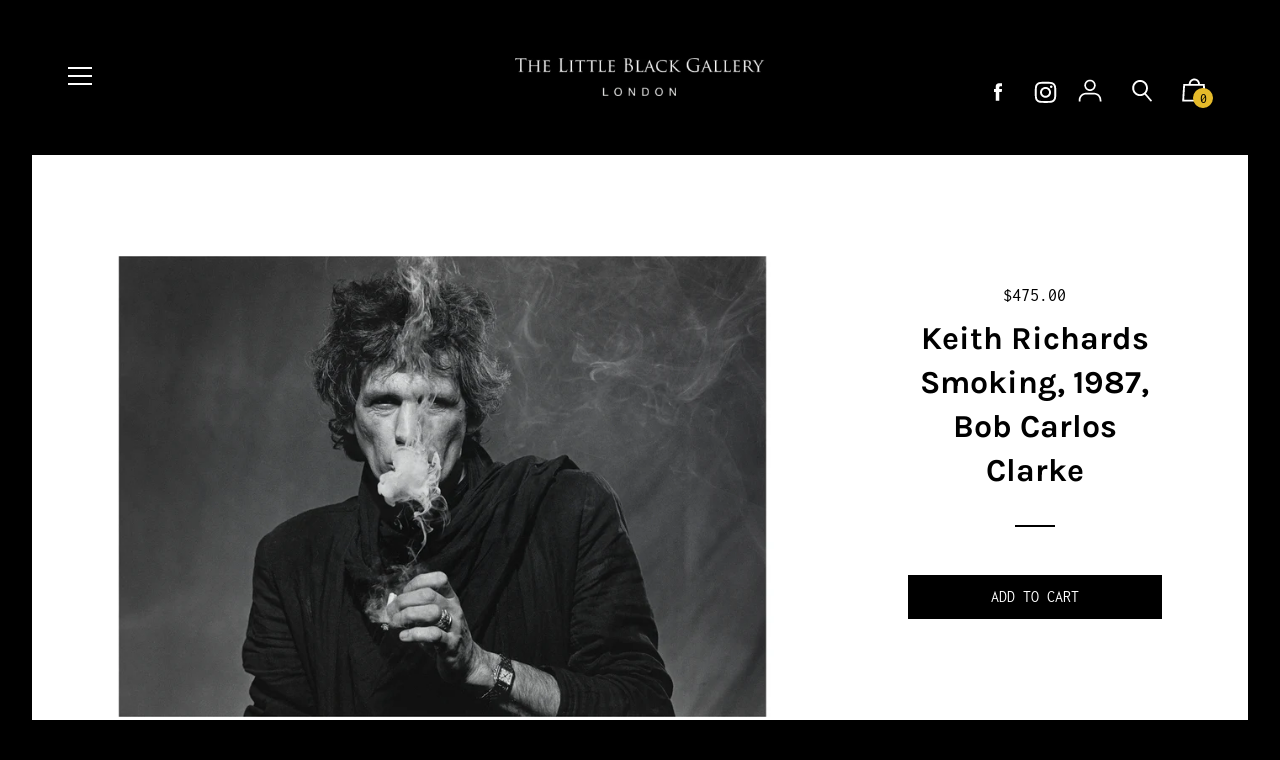

--- FILE ---
content_type: text/css
request_url: https://www.thelittleblackgallery.com/cdn/shop/t/30/assets/theme.scss.css?v=115219541409415350981768497413
body_size: 17733
content:
iframe[src*=localhost]{display:none!important}.color--primary{color:#000}.color--primary-overlay{color:#fff}.color--primary-faded{color:#0003}.color--main-accent{color:#fff}.color--main-accent-overlay,.color--shop-accent{color:#000}.color--shop-accent-overlay,.theme-credit>a,.powered-by>a{color:#fff}.color--secondary-accent{color:#e5ba2a}.color--secondary-accent-overlay{color:#000}.color--white{color:#fff}.color--black{color:#000}.bg--primary,.bg--main-accent-overlay{background-color:#000}.bg--main-accent{background-color:#fff}.bg--main-accent-rgba{background-color:#fffffff2}.bg--secondary-accent{background-color:#e5ba2a}.bg--secondary-accent-overlay,.bg--shop-accent{background-color:#000}.bg--white{background-color:#fff}.bg--black{background-color:#000}.bg--section{background-color:#fff}.bg--body{background-color:#000}.hv--primary:hover{color:#000}.hv--primary-overlay:hover{color:#fff}.hv--main-accent-overlay:hover{color:#000}.hv--secondary-accent:hover{color:#e5ba2a}.hv--secondary-accent-overlay:hover,.hv--shop-accent:hover,.slick-prev:hover,.slick-next:hover{color:#000}.hv--shop-accent-overlay:hover,.hv--white:hover{color:#fff}.hv--black:hover{color:#000}.hv--sections:hover{color:#fff}.border--primary{border-color:#000}.border--primary-overlay,.border--main-accent{border-color:#fff}.border--main-accent-overlay,.border--shop-accent{border-color:#000}.border--shop-accent-overlay{border-color:#fff}.border--secondary-accent{border-color:#e5ba2a}.border--secondary-accent-overlay{border-color:#000}.border--white{border-color:#fff}.border--black{border-color:#000}.hv-bg--primary:hover,.hv-bg--main-accent-overlay:hover{background-color:#000}.hv-bg--main-accent:hover{background-color:#fff}.hv-bg--secondary-accent:hover{background-color:#e5ba2a}.hv-bg--shop-accent:hover{background-color:#000}.hv-bg--white:hover{background-color:#fff}.hv-bg--black:hover{background-color:#000}.hv-bg--section:hover{background-color:#fff}@font-face{font-family:Inconsolata;font-weight:400;font-style:normal;src:url(//www.thelittleblackgallery.com/cdn/fonts/inconsolata/inconsolata_n4.8e0be9241e16b6e6311249bed21adcbee343bcd1.woff2) format("woff2"),url(//www.thelittleblackgallery.com/cdn/fonts/inconsolata/inconsolata_n4.c913b3219f7cc7a03a6565e54733068641b83be2.woff) format("woff")}@font-face{font-family:Karla;font-weight:700;font-style:normal;src:url(//www.thelittleblackgallery.com/cdn/fonts/karla/karla_n7.4358a847d4875593d69cfc3f8cc0b44c17b3ed03.woff2) format("woff2"),url(//www.thelittleblackgallery.com/cdn/fonts/karla/karla_n7.96e322f6d76ce794f25fa29e55d6997c3fb656b6.woff) format("woff")}@font-face{font-family:Karla;font-weight:400;font-style:normal;src:url(//www.thelittleblackgallery.com/cdn/fonts/karla/karla_n4.40497e07df527e6a50e58fb17ef1950c72f3e32c.woff2) format("woff2"),url(//www.thelittleblackgallery.com/cdn/fonts/karla/karla_n4.e9f6f9de321061073c6bfe03c28976ba8ce6ee18.woff) format("woff")}@font-face{font-family:Karla;font-weight:800;font-style:normal;src:url(//www.thelittleblackgallery.com/cdn/fonts/karla/karla_n8.b4b2fb2fd7c9e5cd3f943a09498004ad5459f5e6.woff2) format("woff2"),url(//www.thelittleblackgallery.com/cdn/fonts/karla/karla_n8.f6a57bef4fdcaa31fffd290e403b010f69897424.woff) format("woff")}@font-face{font-family:Karla;font-weight:700;font-style:italic;src:url(//www.thelittleblackgallery.com/cdn/fonts/karla/karla_i7.fe031cd65d6e02906286add4f6dda06afc2615f0.woff2) format("woff2"),url(//www.thelittleblackgallery.com/cdn/fonts/karla/karla_i7.816d4949fa7f7d79314595d7003eda5b44e959e3.woff) format("woff")}@font-face{font-family:Karla;font-weight:800;font-style:italic;src:url(//www.thelittleblackgallery.com/cdn/fonts/karla/karla_i8.48ef00a1a874940756e410e5d0dd9d31e3959b32.woff2) format("woff2"),url(//www.thelittleblackgallery.com/cdn/fonts/karla/karla_i8.300f0ead367cc36c4f83cfb531f965b4b7ecbef1.woff) format("woff")}@font-face{font-family:icons;src:url(//www.thelittleblackgallery.com/cdn/shop/t/30/assets/icons.eot?v=158399200609435563841759946526);src:url(//www.thelittleblackgallery.com/cdn/shop/t/30/assets/icons.eot?v=158399200609435563841759946526#iefix) format("embedded-opentype"),url(//www.thelittleblackgallery.com/cdn/shop/t/30/assets/icons.woff?v=169945158533379702731759946528) format("woff"),url(//www.thelittleblackgallery.com/cdn/shop/t/30/assets/icons.ttf?v=152698340250222789721759946528) format("truetype"),url(//www.thelittleblackgallery.com/cdn/shop/t/30/assets/icons.svg?v=1632698112070928441759946527#timber-icons) format("svg");font-weight:400;font-style:normal}.clearfix{*zoom: 1}.clearfix:after{content:"";display:table;clear:both}*,input,:before,:after{box-sizing:border-box}html,body{padding:0;margin:0}article,aside,details,figcaption,figure,footer,header,hgroup,main,nav,section,summary{display:block}audio,canvas,progress,video{display:inline-block;vertical-align:baseline}input[type=number]::-webkit-inner-spin-button,input[type=number]::-webkit-outer-spin-button{height:auto}input[type=search]::-webkit-search-cancel-button,input[type=search]::-webkit-search-decoration{-webkit-appearance:none}.grid,.grid--rev,.grid--full,.grid-uniform{*zoom: 1}.grid:after,.grid--rev:after,.grid--full:after,.grid-uniform:after{content:"";display:table;clear:both}.grid__item.clear{clear:both}.grid,.grid--rev,.grid--full,.grid-uniform{list-style:none;padding:0;margin:0 0 0 -32px}.grid__item{box-sizing:border-box;float:left;min-height:1px;padding-left:32px;vertical-align:top;width:100%}.grid--half-gutter{margin-left:-16px}.grid--half-gutter .grid__item{padding-left:16px}.grid--cart-button-gutter{margin-left:-10px}.grid--cart-button-gutter .grid__item{padding-left:10px}.grid--rev{direction:rtl;text-align:left}.grid--rev>.grid__item{direction:ltr;text-align:left;float:right}.grid--full{margin-left:0}.grid--full>.grid__item{padding-left:0}.one-whole{width:100%}.one-half{width:50%}.one-third{width:33.333%}.two-thirds{width:66.666%}.one-quarter{width:25%}.two-quarters{width:50%}.three-quarters{width:75%}.one-fifth{width:20%}.two-fifths{width:40%}.three-fifths{width:60%}.four-fifths{width:80%}.one-sixth{width:16.666%}.two-sixths{width:33.333%}.three-sixths{width:50%}.four-sixths{width:66.666%}.five-sixths{width:83.333%}.one-eighth{width:12.5%}.two-eighths{width:25%}.three-eighths{width:37.5%}.four-eighths{width:50%}.five-eighths{width:62.5%}.six-eighths{width:75%}.seven-eighths{width:87.5%}.one-tenth{width:10%}.two-tenths{width:20%}.three-tenths{width:30%}.four-tenths{width:40%}.five-tenths{width:50%}.six-tenths{width:60%}.seven-tenths{width:70%}.eight-tenths{width:80%}.nine-tenths{width:90%}.one-twelfth{width:8.333%}.two-twelfths{width:16.666%}.three-twelfths{width:25%}.four-twelfths{width:33.333%}.five-twelfths{width:41.666%}.six-twelfths{width:50%}.seven-twelfths{width:58.333%}.eight-twelfths{width:66.666%}.nine-twelfths{width:75%}.ten-twelfths{width:83.333%}.eleven-twelfths{width:91.666%}.show{display:block!important}.hide{display:none!important}.text-left{text-align:left!important}.text-right{text-align:right!important}.text-center{text-align:center!important}.left{float:left!important}.right{float:right!important}@media only screen and (max-width: 480px){.sm--one-whole{width:100%}.sm--one-half{width:50%}.sm--one-third{width:33.333%}.sm--two-thirds{width:66.666%}.sm--one-quarter{width:25%}.sm--two-quarters{width:50%}.sm--three-quarters{width:75%}.sm--one-fifth{width:20%}.sm--two-fifths{width:40%}.sm--three-fifths{width:60%}.sm--four-fifths{width:80%}.sm--one-sixth{width:16.666%}.sm--two-sixths{width:33.333%}.sm--three-sixths{width:50%}.sm--four-sixths{width:66.666%}.sm--five-sixths{width:83.333%}.sm--one-eighth{width:12.5%}.sm--two-eighths{width:25%}.sm--three-eighths{width:37.5%}.sm--four-eighths{width:50%}.sm--five-eighths{width:62.5%}.sm--six-eighths{width:75%}.sm--seven-eighths{width:87.5%}.sm--one-tenth{width:10%}.sm--two-tenths{width:20%}.sm--three-tenths{width:30%}.sm--four-tenths{width:40%}.sm--five-tenths{width:50%}.sm--six-tenths{width:60%}.sm--seven-tenths{width:70%}.sm--eight-tenths{width:80%}.sm--nine-tenths{width:90%}.sm--one-twelfth{width:8.333%}.sm--two-twelfths{width:16.666%}.sm--three-twelfths{width:25%}.sm--four-twelfths{width:33.333%}.sm--five-twelfths{width:41.666%}.sm--six-twelfths{width:50%}.sm--seven-twelfths{width:58.333%}.sm--eight-twelfths{width:66.666%}.sm--nine-twelfths{width:75%}.sm--ten-twelfths{width:83.333%}.sm--eleven-twelfths{width:91.666%}.sm--show{display:block!important}.sm--hide{display:none!important}.sm--text-left{text-align:left!important}.sm--text-right{text-align:right!important}.sm--text-center{text-align:center!important}.sm--left{float:left!important}.sm--right{float:right!important}.grid-uniform .sm--one-half:nth-child(odd),.grid-uniform .sm--one-third:nth-child(3n+1),.grid-uniform .sm--one-quarter:nth-child(4n+1),.grid-uniform .sm--one-fifth:nth-child(5n+1),.grid-uniform .sm--one-sixth:nth-child(6n+1),.grid-uniform .sm--two-sixths:nth-child(3n+1),.grid-uniform .sm--three-sixths:nth-child(odd),.grid-uniform .sm--two-eighths:nth-child(4n+1),.grid-uniform .sm--four-eighths:nth-child(odd),.grid-uniform .sm--five-tenths:nth-child(odd),.grid-uniform .sm--one-twelfth:nth-child(12n+1),.grid-uniform .sm--two-twelfths:nth-child(6n+1),.grid-uniform .sm--three-twelfths:nth-child(4n+1),.grid-uniform .sm--four-twelfths:nth-child(3n+1),.grid-uniform .sm--six-twelfths:nth-child(odd){clear:both}}@media only screen and (min-width: 481px) and (max-width: 768px){.md--one-whole{width:100%}.md--one-half{width:50%}.md--one-third{width:33.333%}.md--two-thirds{width:66.666%}.md--one-quarter{width:25%}.md--two-quarters{width:50%}.md--three-quarters{width:75%}.md--one-fifth{width:20%}.md--two-fifths{width:40%}.md--three-fifths{width:60%}.md--four-fifths{width:80%}.md--one-sixth{width:16.666%}.md--two-sixths{width:33.333%}.md--three-sixths{width:50%}.md--four-sixths{width:66.666%}.md--five-sixths{width:83.333%}.md--one-eighth{width:12.5%}.md--two-eighths{width:25%}.md--three-eighths{width:37.5%}.md--four-eighths{width:50%}.md--five-eighths{width:62.5%}.md--six-eighths{width:75%}.md--seven-eighths{width:87.5%}.md--one-tenth{width:10%}.md--two-tenths{width:20%}.md--three-tenths{width:30%}.md--four-tenths{width:40%}.md--five-tenths{width:50%}.md--six-tenths{width:60%}.md--seven-tenths{width:70%}.md--eight-tenths{width:80%}.md--nine-tenths{width:90%}.md--one-twelfth{width:8.333%}.md--two-twelfths{width:16.666%}.md--three-twelfths{width:25%}.md--four-twelfths{width:33.333%}.md--five-twelfths{width:41.666%}.md--six-twelfths{width:50%}.md--seven-twelfths{width:58.333%}.md--eight-twelfths{width:66.666%}.md--nine-twelfths{width:75%}.md--ten-twelfths{width:83.333%}.md--eleven-twelfths{width:91.666%}.md--show{display:block!important}.md--hide{display:none!important}.md--text-left{text-align:left!important}.md--text-right{text-align:right!important}.md--text-center{text-align:center!important}.md--left{float:left!important}.md--right{float:right!important}.grid-uniform .md--one-half:nth-child(odd),.grid-uniform .md--one-third:nth-child(3n+1),.grid-uniform .md--one-quarter:nth-child(4n+1),.grid-uniform .md--one-fifth:nth-child(5n+1),.grid-uniform .md--one-sixth:nth-child(6n+1),.grid-uniform .md--two-sixths:nth-child(3n+1),.grid-uniform .md--three-sixths:nth-child(odd),.grid-uniform .md--two-eighths:nth-child(4n+1),.grid-uniform .md--four-eighths:nth-child(odd),.grid-uniform .md--five-tenths:nth-child(odd),.grid-uniform .md--one-twelfth:nth-child(12n+1),.grid-uniform .md--two-twelfths:nth-child(6n+1),.grid-uniform .md--three-twelfths:nth-child(4n+1),.grid-uniform .md--four-twelfths:nth-child(3n+1),.grid-uniform .md--six-twelfths:nth-child(odd){clear:both}}@media only screen and (max-width: 768px){.md-dn--one-whole{width:100%}.md-dn--one-half{width:50%}.md-dn--one-third{width:33.333%}.md-dn--two-thirds{width:66.666%}.md-dn--one-quarter{width:25%}.md-dn--two-quarters{width:50%}.md-dn--three-quarters{width:75%}.md-dn--one-fifth{width:20%}.md-dn--two-fifths{width:40%}.md-dn--three-fifths{width:60%}.md-dn--four-fifths{width:80%}.md-dn--one-sixth{width:16.666%}.md-dn--two-sixths{width:33.333%}.md-dn--three-sixths{width:50%}.md-dn--four-sixths{width:66.666%}.md-dn--five-sixths{width:83.333%}.md-dn--one-eighth{width:12.5%}.md-dn--two-eighths{width:25%}.md-dn--three-eighths{width:37.5%}.md-dn--four-eighths{width:50%}.md-dn--five-eighths{width:62.5%}.md-dn--six-eighths{width:75%}.md-dn--seven-eighths{width:87.5%}.md-dn--one-tenth{width:10%}.md-dn--two-tenths{width:20%}.md-dn--three-tenths{width:30%}.md-dn--four-tenths{width:40%}.md-dn--five-tenths{width:50%}.md-dn--six-tenths{width:60%}.md-dn--seven-tenths{width:70%}.md-dn--eight-tenths{width:80%}.md-dn--nine-tenths{width:90%}.md-dn--one-twelfth{width:8.333%}.md-dn--two-twelfths{width:16.666%}.md-dn--three-twelfths{width:25%}.md-dn--four-twelfths{width:33.333%}.md-dn--five-twelfths{width:41.666%}.md-dn--six-twelfths{width:50%}.md-dn--seven-twelfths{width:58.333%}.md-dn--eight-twelfths{width:66.666%}.md-dn--nine-twelfths{width:75%}.md-dn--ten-twelfths{width:83.333%}.md-dn--eleven-twelfths{width:91.666%}.md-dn--show{display:block!important}.md-dn--hide{display:none!important}.md-dn--text-left{text-align:left!important}.md-dn--text-right{text-align:right!important}.md-dn--text-center{text-align:center!important}.md-dn--left{float:left!important}.md-dn--right{float:right!important}.grid-uniform .md-dn--one-half:nth-child(odd),.grid-uniform .md-dn--one-third:nth-child(3n+1),.grid-uniform .md-dn--one-quarter:nth-child(4n+1),.grid-uniform .md-dn--one-fifth:nth-child(5n+1),.grid-uniform .md-dn--one-sixth:nth-child(6n+1),.grid-uniform .md-dn--two-sixths:nth-child(3n+1),.grid-uniform .md-dn--three-sixths:nth-child(odd),.grid-uniform .md-dn--two-eighths:nth-child(4n+1),.grid-uniform .md-dn--four-eighths:nth-child(odd),.grid-uniform .md-dn--five-tenths:nth-child(odd),.grid-uniform .md-dn--one-twelfth:nth-child(12n+1),.grid-uniform .md-dn--two-twelfths:nth-child(6n+1),.grid-uniform .md-dn--three-twelfths:nth-child(4n+1),.grid-uniform .md-dn--four-twelfths:nth-child(3n+1),.grid-uniform .md-dn--six-twelfths:nth-child(odd){clear:both}}@media only screen and (min-width: 769px){.lg--one-whole{width:100%}.lg--one-half{width:50%}.lg--one-third{width:33.333%}.lg--two-thirds{width:66.666%}.lg--one-quarter{width:25%}.lg--two-quarters{width:50%}.lg--three-quarters{width:75%}.lg--one-fifth{width:20%}.lg--two-fifths{width:40%}.lg--three-fifths{width:60%}.lg--four-fifths{width:80%}.lg--one-sixth{width:16.666%}.lg--two-sixths{width:33.333%}.lg--three-sixths{width:50%}.lg--four-sixths{width:66.666%}.lg--five-sixths{width:83.333%}.lg--one-eighth{width:12.5%}.lg--two-eighths{width:25%}.lg--three-eighths{width:37.5%}.lg--four-eighths{width:50%}.lg--five-eighths{width:62.5%}.lg--six-eighths{width:75%}.lg--seven-eighths{width:87.5%}.lg--one-tenth{width:10%}.lg--two-tenths{width:20%}.lg--three-tenths{width:30%}.lg--four-tenths{width:40%}.lg--five-tenths{width:50%}.lg--six-tenths{width:60%}.lg--seven-tenths{width:70%}.lg--eight-tenths{width:80%}.lg--nine-tenths{width:90%}.lg--one-twelfth{width:8.333%}.lg--two-twelfths{width:16.666%}.lg--three-twelfths{width:25%}.lg--four-twelfths{width:33.333%}.lg--five-twelfths{width:41.666%}.lg--six-twelfths{width:50%}.lg--seven-twelfths{width:58.333%}.lg--eight-twelfths{width:66.666%}.lg--nine-twelfths{width:75%}.lg--ten-twelfths{width:83.333%}.lg--eleven-twelfths{width:91.666%}.lg--show{display:block!important}.lg--hide{display:none!important}.lg--text-left{text-align:left!important}.lg--text-right{text-align:right!important}.lg--text-center{text-align:center!important}.lg--left{float:left!important}.lg--right{float:right!important}.grid-uniform .lg--one-half:nth-child(odd),.grid-uniform .lg--one-third:nth-child(3n+1),.grid-uniform .lg--one-quarter:nth-child(4n+1),.grid-uniform .lg--one-fifth:nth-child(5n+1),.grid-uniform .lg--one-sixth:nth-child(6n+1),.grid-uniform .lg--two-sixths:nth-child(3n+1),.grid-uniform .lg--three-sixths:nth-child(odd),.grid-uniform .lg--two-eighths:nth-child(4n+1),.grid-uniform .lg--four-eighths:nth-child(odd),.grid-uniform .lg--five-tenths:nth-child(odd),.grid-uniform .lg--one-twelfth:nth-child(12n+1),.grid-uniform .lg--two-twelfths:nth-child(6n+1),.grid-uniform .lg--three-twelfths:nth-child(4n+1),.grid-uniform .lg--four-twelfths:nth-child(3n+1),.grid-uniform .lg--six-twelfths:nth-child(odd){clear:both}}@media only screen and (min-width: 1025px){.dt--one-whole{width:100%}.dt--one-half{width:50%}.dt--one-third{width:33.333%}.dt--two-thirds{width:66.666%}.dt--one-quarter{width:25%}.dt--two-quarters{width:50%}.dt--three-quarters{width:75%}.dt--one-fifth{width:20%}.dt--two-fifths{width:40%}.dt--three-fifths{width:60%}.dt--four-fifths{width:80%}.dt--one-sixth{width:16.666%}.dt--two-sixths{width:33.333%}.dt--three-sixths{width:50%}.dt--four-sixths{width:66.666%}.dt--five-sixths{width:83.333%}.dt--one-eighth{width:12.5%}.dt--two-eighths{width:25%}.dt--three-eighths{width:37.5%}.dt--four-eighths{width:50%}.dt--five-eighths{width:62.5%}.dt--six-eighths{width:75%}.dt--seven-eighths{width:87.5%}.dt--one-tenth{width:10%}.dt--two-tenths{width:20%}.dt--three-tenths{width:30%}.dt--four-tenths{width:40%}.dt--five-tenths{width:50%}.dt--six-tenths{width:60%}.dt--seven-tenths{width:70%}.dt--eight-tenths{width:80%}.dt--nine-tenths{width:90%}.dt--one-twelfth{width:8.333%}.dt--two-twelfths{width:16.666%}.dt--three-twelfths{width:25%}.dt--four-twelfths{width:33.333%}.dt--five-twelfths{width:41.666%}.dt--six-twelfths{width:50%}.dt--seven-twelfths{width:58.333%}.dt--eight-twelfths{width:66.666%}.dt--nine-twelfths{width:75%}.dt--ten-twelfths{width:83.333%}.dt--eleven-twelfths{width:91.666%}.dt--show{display:block!important}.dt--hide{display:none!important}.dt--text-left{text-align:left!important}.dt--text-right{text-align:right!important}.dt--text-center{text-align:center!important}.dt--left{float:left!important}.dt--right{float:right!important}.grid-uniform .lg--one-half:nth-child(odd),.grid-uniform .lg--one-third:nth-child(3n+1),.grid-uniform .lg--one-quarter:nth-child(4n+1),.grid-uniform .lg--one-fifth:nth-child(5n+1),.grid-uniform .lg--one-sixth:nth-child(6n+1),.grid-uniform .lg--two-sixths:nth-child(3n+1),.grid-uniform .lg--three-sixths:nth-child(odd),.grid-uniform .lg--two-eighths:nth-child(4n+1),.grid-uniform .lg--four-eighths:nth-child(odd),.grid-uniform .lg--five-tenths:nth-child(odd),.grid-uniform .lg--one-twelfth:nth-child(12n+1),.grid-uniform .lg--two-twelfths:nth-child(6n+1),.grid-uniform .lg--three-twelfths:nth-child(4n+1),.grid-uniform .lg--four-twelfths:nth-child(3n+1),.grid-uniform .lg--six-twelfths:nth-child(odd){clear:none}.grid-uniform .dt--one-half:nth-child(odd),.grid-uniform .dt--one-third:nth-child(3n+1),.grid-uniform .dt--one-quarter:nth-child(4n+1),.grid-uniform .dt--one-fifth:nth-child(5n+1),.grid-uniform .dt--one-sixth:nth-child(6n+1),.grid-uniform .dt--two-sixths:nth-child(3n+1),.grid-uniform .dt--three-sixths:nth-child(odd),.grid-uniform .dt--two-eighths:nth-child(4n+1),.grid-uniform .dt--four-eighths:nth-child(odd),.grid-uniform .dt--five-tenths:nth-child(odd),.grid-uniform .dt--one-twelfth:nth-child(12n+1),.grid-uniform .dt--two-twelfths:nth-child(6n+1),.grid-uniform .dt--three-twelfths:nth-child(4n+1),.grid-uniform .dt--four-twelfths:nth-child(3n+1),.grid-uniform .dt--six-twelfths:nth-child(odd){clear:both}}[class*=push--]{position:relative}.push--one-whole{left:100%}.push--one-half{left:50%}.push--one-third{left:33.333%}.push--two-thirds{left:66.666%}.push--one-quarter{left:25%}.push--two-quarters{left:50%}.push--three-quarters{left:75%}.push--one-fifth{left:20%}.push--two-fifths{left:40%}.push--three-fifths{left:60%}.push--four-fifths{left:80%}.push--one-sixth{left:16.666%}.push--two-sixths{left:33.333%}.push--three-sixths{left:50%}.push--four-sixths{left:66.666%}.push--five-sixths{left:83.333%}.push--one-eighth{left:12.5%}.push--two-eighths{left:25%}.push--three-eighths{left:37.5%}.push--four-eighths{left:50%}.push--five-eighths{left:62.5%}.push--six-eighths{left:75%}.push--seven-eighths{left:87.5%}.push--one-tenth{left:10%}.push--two-tenths{left:20%}.push--three-tenths{left:30%}.push--four-tenths{left:40%}.push--five-tenths{left:50%}.push--six-tenths{left:60%}.push--seven-tenths{left:70%}.push--eight-tenths{left:80%}.push--nine-tenths{left:90%}.push--one-twelfth{left:8.333%}.push--two-twelfths{left:16.666%}.push--three-twelfths{left:25%}.push--four-twelfths{left:33.333%}.push--five-twelfths{left:41.666%}.push--six-twelfths{left:50%}.push--seven-twelfths{left:58.333%}.push--eight-twelfths{left:66.666%}.push--nine-twelfths{left:75%}.push--ten-twelfths{left:83.333%}.push--eleven-twelfths{left:91.666%}@media only screen and (min-width: 481px) and (max-width: 768px){.push--md--one-whole{left:100%}.push--md--one-half{left:50%}.push--md--one-third{left:33.333%}.push--md--two-thirds{left:66.666%}.push--md--one-quarter{left:25%}.push--md--two-quarters{left:50%}.push--md--three-quarters{left:75%}.push--md--one-fifth{left:20%}.push--md--two-fifths{left:40%}.push--md--three-fifths{left:60%}.push--md--four-fifths{left:80%}.push--md--one-sixth{left:16.666%}.push--md--two-sixths{left:33.333%}.push--md--three-sixths{left:50%}.push--md--four-sixths{left:66.666%}.push--md--five-sixths{left:83.333%}.push--md--one-eighth{left:12.5%}.push--md--two-eighths{left:25%}.push--md--three-eighths{left:37.5%}.push--md--four-eighths{left:50%}.push--md--five-eighths{left:62.5%}.push--md--six-eighths{left:75%}.push--md--seven-eighths{left:87.5%}.push--md--one-tenth{left:10%}.push--md--two-tenths{left:20%}.push--md--three-tenths{left:30%}.push--md--four-tenths{left:40%}.push--md--five-tenths{left:50%}.push--md--six-tenths{left:60%}.push--md--seven-tenths{left:70%}.push--md--eight-tenths{left:80%}.push--md--nine-tenths{left:90%}.push--md--one-twelfth{left:8.333%}.push--md--two-twelfths{left:16.666%}.push--md--three-twelfths{left:25%}.push--md--four-twelfths{left:33.333%}.push--md--five-twelfths{left:41.666%}.push--md--six-twelfths{left:50%}.push--md--seven-twelfths{left:58.333%}.push--md--eight-twelfths{left:66.666%}.push--md--nine-twelfths{left:75%}.push--md--ten-twelfths{left:83.333%}.push--md--eleven-twelfths{left:91.666%}}@media only screen and (max-width: 768px){.push--md-dn--one-whole{left:100%}.push--md-dn--one-half{left:50%}.push--md-dn--one-third{left:33.333%}.push--md-dn--two-thirds{left:66.666%}.push--md-dn--one-quarter{left:25%}.push--md-dn--two-quarters{left:50%}.push--md-dn--three-quarters{left:75%}.push--md-dn--one-fifth{left:20%}.push--md-dn--two-fifths{left:40%}.push--md-dn--three-fifths{left:60%}.push--md-dn--four-fifths{left:80%}.push--md-dn--one-sixth{left:16.666%}.push--md-dn--two-sixths{left:33.333%}.push--md-dn--three-sixths{left:50%}.push--md-dn--four-sixths{left:66.666%}.push--md-dn--five-sixths{left:83.333%}.push--md-dn--one-eighth{left:12.5%}.push--md-dn--two-eighths{left:25%}.push--md-dn--three-eighths{left:37.5%}.push--md-dn--four-eighths{left:50%}.push--md-dn--five-eighths{left:62.5%}.push--md-dn--six-eighths{left:75%}.push--md-dn--seven-eighths{left:87.5%}.push--md-dn--one-tenth{left:10%}.push--md-dn--two-tenths{left:20%}.push--md-dn--three-tenths{left:30%}.push--md-dn--four-tenths{left:40%}.push--md-dn--five-tenths{left:50%}.push--md-dn--six-tenths{left:60%}.push--md-dn--seven-tenths{left:70%}.push--md-dn--eight-tenths{left:80%}.push--md-dn--nine-tenths{left:90%}.push--md-dn--one-twelfth{left:8.333%}.push--md-dn--two-twelfths{left:16.666%}.push--md-dn--three-twelfths{left:25%}.push--md-dn--four-twelfths{left:33.333%}.push--md-dn--five-twelfths{left:41.666%}.push--md-dn--six-twelfths{left:50%}.push--md-dn--seven-twelfths{left:58.333%}.push--md-dn--eight-twelfths{left:66.666%}.push--md-dn--nine-twelfths{left:75%}.push--md-dn--ten-twelfths{left:83.333%}.push--md-dn--eleven-twelfths{left:91.666%}}@media only screen and (min-width: 769px){.push--lg--one-whole{left:100%}.push--lg--one-half{left:50%}.push--lg--one-third{left:33.333%}.push--lg--two-thirds{left:66.666%}.push--lg--one-quarter{left:25%}.push--lg--two-quarters{left:50%}.push--lg--three-quarters{left:75%}.push--lg--one-fifth{left:20%}.push--lg--two-fifths{left:40%}.push--lg--three-fifths{left:60%}.push--lg--four-fifths{left:80%}.push--lg--one-sixth{left:16.666%}.push--lg--two-sixths{left:33.333%}.push--lg--three-sixths{left:50%}.push--lg--four-sixths{left:66.666%}.push--lg--five-sixths{left:83.333%}.push--lg--one-eighth{left:12.5%}.push--lg--two-eighths{left:25%}.push--lg--three-eighths{left:37.5%}.push--lg--four-eighths{left:50%}.push--lg--five-eighths{left:62.5%}.push--lg--six-eighths{left:75%}.push--lg--seven-eighths{left:87.5%}.push--lg--one-tenth{left:10%}.push--lg--two-tenths{left:20%}.push--lg--three-tenths{left:30%}.push--lg--four-tenths{left:40%}.push--lg--five-tenths{left:50%}.push--lg--six-tenths{left:60%}.push--lg--seven-tenths{left:70%}.push--lg--eight-tenths{left:80%}.push--lg--nine-tenths{left:90%}.push--lg--one-twelfth{left:8.333%}.push--lg--two-twelfths{left:16.666%}.push--lg--three-twelfths{left:25%}.push--lg--four-twelfths{left:33.333%}.push--lg--five-twelfths{left:41.666%}.push--lg--six-twelfths{left:50%}.push--lg--seven-twelfths{left:58.333%}.push--lg--eight-twelfths{left:66.666%}.push--lg--nine-twelfths{left:75%}.push--lg--ten-twelfths{left:83.333%}.push--lg--eleven-twelfths{left:91.666%}}html{font-size:16px;-webkit-font-smoothing:antialiased}body{background-color:#000;font-family:Inconsolata,monospace;-webkit-font-smoothing:antialiased;overflow-wrap:break-word;word-wrap:break-word;-webkit-hyphens:auto;-ms-hyphens:auto;-moz-hyphens:auto;hyphens:auto}html.no-scroll,body.no-scroll{overflow:hidden;height:100%;position:relative}.js-focus-visible :focus:not(.focus-visible){outline:none}.js-focus-visible .focus-visible{outline-color:#4d90fe;outline-style:auto;outline-width:5px}body:not(.user-is-tabbing) :focus{outline:0}.wrapper{*zoom: 1;max-width:1680px;margin:0 auto;padding:0 8px}.wrapper:after{content:"";display:table;clear:both}@media screen and (min-width: 480px){.wrapper{padding:0 32px}}.wrapper--html{display:flex;justify-content:center}.main-content{display:block;margin-top:32px;padding-bottom:64px}.display-table{display:table;table-layout:fixed;width:100%}.display-table-cell{display:table-cell;vertical-align:middle;float:none}@media screen and (min-width: 769px){.large--display-table{display:table;table-layout:fixed;width:100%}.large--display-table-cell{display:table-cell;vertical-align:middle;float:none}}.visually-hidden{position:absolute;overflow:hidden;clip:rect(0 0 0 0);height:1px;width:1px;margin:-1px;padding:0;border:0}.no-js:not(html){display:none!important}.no-js .no-js:not(html){display:block}.no-js .js{display:none!important}.is-transitioning-inline-block{display:inline-block!important;visibility:visible!important}.pointer{cursor:pointer}.align--baseline{vertical-align:baseline}.align--top{vertical-align:top}.align--middle{vertical-align:middle}.align--bottom{vertical-align:bottom}.relative{position:relative}.absolute{position:absolute}.fixed{position:fixed}.top--0{top:0}.right--0{right:0}.bottom--0{bottom:0}.left--0{left:0}.top--half{top:50%;transform:translateY(-50%)}.z1{z-index:1}.z2{z-index:2}.z3{z-index:3}.z4{z-index:4}.is-transitioning{display:block!important;visibility:visible!important}@media only screen and (max-width: 480px){.sm--relative{position:relative}.sm--absolute{position:absolute}.sm--fixed{position:fixed}.sm--top--0{top:0}.sm--right--0{right:0}.sm--bottom--0{bottom:0}.sm--left--0{left:0}.sm--top--half{top:50%;transform:translateY(-50%)}.sm--z1{z-index:1}.sm--z2{z-index:2}.sm--z3{z-index:3}.sm--z4{z-index:4}.is-transitioning{display:block!important;visibility:visible!important}}@media only screen and (min-width: 481px) and (max-width: 768px){.md--relative{position:relative}.md--absolute{position:absolute}.md--fixed{position:fixed}.md--top--0{top:0}.md--right--0{right:0}.md--bottom--0{bottom:0}.md--left--0{left:0}.md--top--half{top:50%;transform:translateY(-50%)}.md--z1{z-index:1}.md--z2{z-index:2}.md--z3{z-index:3}.md--z4{z-index:4}.is-transitioning{display:block!important;visibility:visible!important}}@media only screen and (max-width: 768px){.md-dn--relative{position:relative}.md-dn--absolute{position:absolute}.md-dn--fixed{position:fixed}.md-dn--top--0{top:0}.md-dn--right--0{right:0}.md-dn--bottom--0{bottom:0}.md-dn--left--0{left:0}.md-dn--top--half{top:50%;transform:translateY(-50%)}.md-dn--z1{z-index:1}.md-dn--z2{z-index:2}.md-dn--z3{z-index:3}.md-dn--z4{z-index:4}.is-transitioning{display:block!important;visibility:visible!important}}@media only screen and (min-width: 769px){.lg--relative{position:relative}.lg--absolute{position:absolute}.lg--fixed{position:fixed}.lg--top--0{top:0}.lg--right--0{right:0}.lg--bottom--0{bottom:0}.lg--left--0{left:0}.lg--top--half{top:50%;transform:translateY(-50%)}.lg--z1{z-index:1}.lg--z2{z-index:2}.lg--z3{z-index:3}.lg--z4{z-index:4}.is-transitioning{display:block!important;visibility:visible!important}}@media only screen and (min-width: 1025px){.dt--relative{position:relative}.dt--absolute{position:absolute}.dt--fixed{position:fixed}.dt--top--0{top:0}.dt--right--0{right:0}.dt--bottom--0{bottom:0}.dt--left--0{left:0}.dt--top--half{top:50%;transform:translateY(-50%)}.dt--z1{z-index:1}.dt--z2{z-index:2}.dt--z3{z-index:3}.dt--z4{z-index:4}.is-transitioning{display:block!important;visibility:visible!important}}.border{border-style:solid;border-width:1px}.border--top{border-top-style:solid;border-top-width:1px}.border--right{border-right-style:solid;border-right-width:1px}.border--bottom{border-bottom-style:solid;border-bottom-width:1px}.border--left{border-left-style:solid;border-left-width:1px}.border--none{border:0}.rounded{border-radius:3px}.circle{border-radius:50%}.rounded--top{border-radius:3px 3px 0 0}.rounded--right{border-radius:0 3px 3px 0}.rounded--bottom{border-radius:0 0 3px 3px}.rounded--left{border-radius:3px 0 0 3px}.not-rounded{border-radius:0}.inline{display:inline}.block{display:block}.inline-block{display:inline-block}.table{display:table;table-layout:fixed}.table-cell{display:table-cell}.overflow--hidden{overflow:hidden}.overflow--scroll{overflow:scroll}.overflow--auto{overflow:auto}.no-scroll--y{overflow-y:hidden}.clearfix:before,.clearfix:after{content:" ";display:table}.clearfix:after{clear:both}.no-float{float:none!important}.left{float:left}.right{float:right}.fit{max-width:100%}.full{height:100%;width:100%}.full--h{height:100%}.full--w{width:100%}.full--vh{height:100vh}.full--vw{width:100vw}.text-align--center{text-align:center}.text-align--left{text-align:left}.text-align--right{text-align:right}@media only screen and (max-width: 480px){.sm--inline{display:inline}.sm--block{display:block}.sm--inline-block{display:inline-block}.sm--table{display:table;table-layout:fixed}.sm--table-cell{display:table-cell}.sm--overflow--hidden{overflow:hidden}.sm--overflow--scroll{overflow:scroll}.sm--overflow--auto{overflow:auto}.sm--no-scroll--y{overflow-y:hidden}.sm--clearfix:before,.sm--clearfix:after{content:" ";display:table}.sm--clearfix:after{clear:both}.sm--no-float{float:none!important}.sm--left{float:left}.sm--right{float:right}.sm--fit{max-width:100%}.sm--full{height:100%;width:100%}.sm--full--h{height:100%}.sm--full--w{width:100%}.sm--full--vh{height:100vh}.sm--full--vw{width:100vw}.sm--text-align--center{text-align:center}.sm--text-align--left{text-align:left}.sm--text-align--right{text-align:right}}@media only screen and (min-width: 481px) and (max-width: 768px){.md--inline{display:inline}.md--block{display:block}.md--inline-block{display:inline-block}.md--table{display:table;table-layout:fixed}.md--table-cell{display:table-cell}.md--overflow--hidden{overflow:hidden}.md--overflow--scroll{overflow:scroll}.md--overflow--auto{overflow:auto}.md--no-scroll--y{overflow-y:hidden}.md--clearfix:before,.md--clearfix:after{content:" ";display:table}.md--clearfix:after{clear:both}.md--no-float{float:none!important}.md--left{float:left}.md--right{float:right}.md--fit{max-width:100%}.md--full{height:100%;width:100%}.md--full--h{height:100%}.md--full--w{width:100%}.md--full--vh{height:100vh}.md--full--vw{width:100vw}.md--text-align--center{text-align:center}.md--text-align--left{text-align:left}.md--text-align--right{text-align:right}}@media only screen and (max-width: 768px){.md-dn--inline{display:inline}.md-dn--block{display:block}.md-dn--inline-block{display:inline-block}.md-dn--table{display:table;table-layout:fixed}.md-dn--table-cell{display:table-cell}.md-dn--overflow--hidden{overflow:hidden}.md-dn--overflow--scroll{overflow:scroll}.md-dn--overflow--auto{overflow:auto}.md-dn--no-scroll--y{overflow-y:hidden}.md-dn--clearfix:before,.md-dn--clearfix:after{content:" ";display:table}.md-dn--clearfix:after{clear:both}.md-dn--no-float{float:none!important}.md-dn--left{float:left}.md-dn--right{float:right}.md-dn--fit{max-width:100%}.md-dn--full{height:100%;width:100%}.md-dn--full--h{height:100%}.md-dn--full--w{width:100%}.md-dn--full--vh{height:100vh}.md-dn--full--vw{width:100vw}.md-dn--text-align--center{text-align:center}.md-dn--text-align--left{text-align:left}.md-dn--text-align--right{text-align:right}}@media only screen and (min-width: 769px){.lg--inline{display:inline}.lg--block{display:block}.lg--inline-block{display:inline-block}.lg--table{display:table;table-layout:fixed}.lg--table-cell{display:table-cell}.lg--overflow--hidden{overflow:hidden}.lg--overflow--scroll{overflow:scroll}.lg--overflow--auto{overflow:auto}.lg--no-scroll--y{overflow-y:hidden}.lg--clearfix:before,.lg--clearfix:after{content:" ";display:table}.lg--clearfix:after{clear:both}.lg--no-float{float:none!important}.lg--left{float:left}.lg--right{float:right}.lg--fit{max-width:100%}.lg--full{height:100%;width:100%}.lg--full--h{height:100%}.lg--full--w{width:100%}.lg--full--vh{height:100vh}.lg--full--vw{width:100vw}.lg--text-align--center{text-align:center}.lg--text-align--left{text-align:left}.lg--text-align--right{text-align:right}}@media only screen and (min-width: 1025px){.dt--inline{display:inline}.dt--block{display:block}.dt--inline-block{display:inline-block}.dt--table{display:table;table-layout:fixed}.dt--table-cell{display:table-cell}.dt--overflow--hidden{overflow:hidden}.dt--overflow--scroll{overflow:scroll}.dt--overflow--auto{overflow:auto}.dt--no-scroll--y{overflow-y:hidden}.dt--clearfix:before,.dt--clearfix:after{content:" ";display:table}.dt--clearfix:after{clear:both}.dt--no-float{float:none!important}.dt--left{float:left}.dt--right{float:right}.dt--fit{max-width:100%}.dt--full{height:100%;width:100%}.dt--full--h{height:100%}.dt--full--w{width:100%}.dt--full--vh{height:100vh}.dt--full--vw{width:100vw}.dt--text-align--center{text-align:center}.dt--text-align--left{text-align:left}.dt--text-align--right{text-align:right}}.border-box{box-sizing:border-box}.bg-cover{background-position:center center!important;background-size:cover!important}.blur-up{filter:blur(5px);-webkit-filter:blur(5px);-moz-filter:blur(5px);-o-filter:blur(5px);-ms-filter:blur(5px);filter:progid:DXImageTransform.Microsoft.Blur(PixelRadius="3");transition:all .4s,-webkit-filter .4s;-ms-filter:"progid:DXImageTransform.Microsoft.Alpha(Opacity=40)";filter:alpha(opacity=40);-moz-opacity:.4;-khtml-opacity:.4;opacity:.4}.blur-up.lazyloaded{filter:blur(0);-webkit-filter:blur(0);-moz-filter:blur(0);-o-filter:blur(0);-ms-filter:blur(0);filter:progid:DXImageTransform.Microsoft.Blur(PixelRadius="0");-ms-filter:"progid:DXImageTransform.Microsoft.Alpha(Opacity=100)";filter:alpha(opacity=100);-moz-opacity:1;-khtml-opacity:1;opacity:1}.ie9 .blur-up.lazyloaded{filter:none;-webkit-filter:none;-moz-filter:none;-o-filter:none;-ms-filter:none;filter:progid:DXImageTransform.Microsoft.Blur(PixelRadius="0");-ms-filter:"progid:DXImageTransform.Microsoft.Alpha(Opacity=100)";filter:alpha(opacity=100);-moz-opacity:1;-khtml-opacity:1;opacity:1}.ratio-box{position:relative}.ratio-box:before{content:"";display:block;padding-top:100%}.ratio-box--top-image:before{content:"";display:block;padding-top:110%}.ratio-box--4-3:before{content:"";display:block;padding-top:75%}.ratio-box--16-9:before{content:"";display:block;padding-top:56.25%}.ratio-box__content{bottom:0;left:0;position:absolute;right:0;top:0}.overflow-visible{overflow:visible}.m0{margin:0}.mt0{margin-top:0}.mr0{margin-right:0}.mb0{margin-bottom:0}.ml0{margin-left:0}.mx0{margin-left:0;margin-right:0}.my0{margin-bottom:0;margin-top:0}.m1{margin:8px}.mt1{margin-top:8px}.mr1{margin-right:8px}.mb1{margin-bottom:8px}.ml1{margin-left:8px}.mx1{margin-left:8px;margin-right:8px}.my1{margin-bottom:8px;margin-top:8px}.m2{margin:16px}.mt2{margin-top:16px}.mr2{margin-right:16px}.mb2{margin-bottom:16px}.ml2{margin-left:16px}.mx2{margin-left:16px;margin-right:16px}.my2{margin-bottom:16px;margin-top:16px}.m3{margin:32px}.mt3{margin-top:32px}.mr3{margin-right:32px}.mb3{margin-bottom:32px}.ml3{margin-left:32px}.mx3{margin-left:32px;margin-right:32px}.my3{margin-bottom:32px;margin-top:32px}.m4{margin:64px}.mt4{margin-top:64px}.mr4{margin-right:64px}.mb4{margin-bottom:64px}.ml4{margin-left:64px}.mx4{margin-left:64px;margin-right:64px}.my4{margin-bottom:64px;margin-top:64px}.m5{margin:128px}.mt5{margin-top:128px}.mr5{margin-right:128px}.mb5{margin-bottom:128px}.ml5{margin-left:128px}.mx5{margin-left:128px;margin-right:128px}.my5{margin-bottom:128px;margin-top:128px}.mxn1{margin-left:-8px;margin-right:-8px}.mxn2{margin-left:-16px;margin-right:-16px}.mxn3{margin-left:-32px;margin-right:-32px}.mxn4{margin-left:-64px;margin-right:-64px}.mxn5{margin-left:-128px;margin-right:-128px}.ml--auto{margin-left:auto}.mr--auto{margin-right:auto}.mx--auto{margin-left:auto;margin-right:auto}.mbn4{margin-bottom:-64px}.p0{padding:0}.pt0{padding-top:0}.pr0{padding-right:0}.pb0{padding-bottom:0}.pl0{padding-left:0}.px0{padding-left:0;padding-right:0}.py0{padding-bottom:0;padding-top:0}.p1{padding:8px}.pt1{padding-top:8px}.pr1{padding-right:8px}.pb1{padding-bottom:8px}.pl1{padding-left:8px}.py1{padding-bottom:8px;padding-top:8px}.px1{padding-left:8px;padding-right:8px}.p2{padding:16px}.pt2{padding-top:16px}.pr2{padding-right:16px}.pb2{padding-bottom:16px}.pl2{padding-left:16px}.py2{padding-bottom:16px;padding-top:16px}.px2{padding-left:16px;padding-right:16px}.p3{padding:32px}.pt3{padding-top:32px}.pr3{padding-right:32px}.pb3{padding-bottom:32px}.pl3{padding-left:32px}.py3{padding-bottom:32px;padding-top:32px}.px3{padding-left:32px;padding-right:32px}.p4{padding:64px}.pt4{padding-top:64px}.pr4{padding-right:64px}.pb4{padding-bottom:64px}.pl4{padding-left:64px}.py4{padding-bottom:64px;padding-top:64px}.px4{padding-left:64px;padding-right:64px}.p5{padding:128px}.pt5{padding-top:128px}.pr5{padding-right:128px}.pb5{padding-bottom:128px}.pl5{padding-left:128px}.py5{padding-bottom:128px;padding-top:128px}.px5{padding-left:128px;padding-right:128px}@media only screen and (max-width: 480px){.sm--m0{margin:0}.sm--mt0{margin-top:0}.sm--mr0{margin-right:0}.sm--mb0{margin-bottom:0}.sm--ml0{margin-left:0}.sm--mx0{margin-left:0;margin-right:0}.sm--my0{margin-bottom:0;margin-top:0}.sm--m1{margin:8px}.sm--mt1{margin-top:8px}.sm--mr1{margin-right:8px}.sm--mb1{margin-bottom:8px}.sm--ml1{margin-left:8px}.sm--mx1{margin-left:8px;margin-right:8px}.sm--my1{margin-bottom:8px;margin-top:8px}.sm--m2{margin:16px}.sm--mt2{margin-top:16px}.sm--mr2{margin-right:16px}.sm--mb2{margin-bottom:16px}.sm--ml2{margin-left:16px}.sm--mx2{margin-left:16px;margin-right:16px}.sm--my2{margin-bottom:16px;margin-top:16px}.sm--m3{margin:32px}.sm--mt3{margin-top:32px}.sm--mr3{margin-right:32px}.sm--mb3{margin-bottom:32px}.sm--ml3{margin-left:32px}.sm--mx3{margin-left:32px;margin-right:32px}.sm--my3{margin-bottom:32px;margin-top:32px}.sm--m4{margin:64px}.sm--mt4{margin-top:64px}.sm--mr4{margin-right:64px}.sm--mb4{margin-bottom:64px}.sm--ml4{margin-left:64px}.sm--mx4{margin-left:64px;margin-right:64px}.sm--my4{margin-bottom:64px;margin-top:64px}.sm--m5{margin:128px}.sm--mt5{margin-top:128px}.sm--mr5{margin-right:128px}.sm--mb5{margin-bottom:128px}.sm--ml5{margin-left:128px}.sm--mx5{margin-left:128px;margin-right:128px}.sm--my5{margin-bottom:128px;margin-top:128px}.sm--mxn1{margin-left:-8px;margin-right:-8px}.sm--mxn2{margin-left:-16px;margin-right:-16px}.sm--mxn3{margin-left:-32px;margin-right:-32px}.sm--mxn4{margin-left:-64px;margin-right:-64px}.sm--mxn5{margin-left:-128px;margin-right:-128px}.sm--ml--auto{margin-left:auto}.sm--mr--auto{margin-right:auto}.sm--mx--auto{margin-left:auto;margin-right:auto}.sm--mbn4{margin-bottom:-64px}.sm--p0{padding:0}.sm--pt0{padding-top:0}.sm--pr0{padding-right:0}.sm--pb0{padding-bottom:0}.sm--pl0{padding-left:0}.sm--px0{padding-left:0;padding-right:0}.sm--py0{padding-bottom:0;padding-top:0}.sm--p1{padding:8px}.sm--pt1{padding-top:8px}.sm--pr1{padding-right:8px}.sm--pb1{padding-bottom:8px}.sm--pl1{padding-left:8px}.sm--py1{padding-bottom:8px;padding-top:8px}.sm--px1{padding-left:8px;padding-right:8px}.sm--p2{padding:16px}.sm--pt2{padding-top:16px}.sm--pr2{padding-right:16px}.sm--pb2{padding-bottom:16px}.sm--pl2{padding-left:16px}.sm--py2{padding-bottom:16px;padding-top:16px}.sm--px2{padding-left:16px;padding-right:16px}.sm--p3{padding:32px}.sm--pt3{padding-top:32px}.sm--pr3{padding-right:32px}.sm--pb3{padding-bottom:32px}.sm--pl3{padding-left:32px}.sm--py3{padding-bottom:32px;padding-top:32px}.sm--px3{padding-left:32px;padding-right:32px}.sm--p4{padding:64px}.sm--pt4{padding-top:64px}.sm--pr4{padding-right:64px}.sm--pb4{padding-bottom:64px}.sm--pl4{padding-left:64px}.sm--py4{padding-bottom:64px;padding-top:64px}.sm--px4{padding-left:64px;padding-right:64px}.sm--p5{padding:128px}.sm--pt5{padding-top:128px}.sm--pr5{padding-right:128px}.sm--pb5{padding-bottom:128px}.sm--pl5{padding-left:128px}.sm--py5{padding-bottom:128px;padding-top:128px}.sm--px5{padding-left:128px;padding-right:128px}}@media only screen and (min-width: 481px) and (max-width: 768px){.md--m0{margin:0}.md--mt0{margin-top:0}.md--mr0{margin-right:0}.md--mb0{margin-bottom:0}.md--ml0{margin-left:0}.md--mx0{margin-left:0;margin-right:0}.md--my0{margin-bottom:0;margin-top:0}.md--m1{margin:8px}.md--mt1{margin-top:8px}.md--mr1{margin-right:8px}.md--mb1{margin-bottom:8px}.md--ml1{margin-left:8px}.md--mx1{margin-left:8px;margin-right:8px}.md--my1{margin-bottom:8px;margin-top:8px}.md--m2{margin:16px}.md--mt2{margin-top:16px}.md--mr2{margin-right:16px}.md--mb2{margin-bottom:16px}.md--ml2{margin-left:16px}.md--mx2{margin-left:16px;margin-right:16px}.md--my2{margin-bottom:16px;margin-top:16px}.md--m3{margin:32px}.md--mt3{margin-top:32px}.md--mr3{margin-right:32px}.md--mb3{margin-bottom:32px}.md--ml3{margin-left:32px}.md--mx3{margin-left:32px;margin-right:32px}.md--my3{margin-bottom:32px;margin-top:32px}.md--m4{margin:64px}.md--mt4{margin-top:64px}.md--mr4{margin-right:64px}.md--mb4{margin-bottom:64px}.md--ml4{margin-left:64px}.md--mx4{margin-left:64px;margin-right:64px}.md--my4{margin-bottom:64px;margin-top:64px}.md--m5{margin:128px}.md--mt5{margin-top:128px}.md--mr5{margin-right:128px}.md--mb5{margin-bottom:128px}.md--ml5{margin-left:128px}.md--mx5{margin-left:128px;margin-right:128px}.md--my5{margin-bottom:128px;margin-top:128px}.md--mxn1{margin-left:-8px;margin-right:-8px}.md--mxn2{margin-left:-16px;margin-right:-16px}.md--mxn3{margin-left:-32px;margin-right:-32px}.md--mxn4{margin-left:-64px;margin-right:-64px}.md--mxn5{margin-left:-128px;margin-right:-128px}.md--ml--auto{margin-left:auto}.md--mr--auto{margin-right:auto}.md--mx--auto{margin-left:auto;margin-right:auto}.md--mbn4{margin-bottom:-64px}.md--p0{padding:0}.md--pt0{padding-top:0}.md--pr0{padding-right:0}.md--pb0{padding-bottom:0}.md--pl0{padding-left:0}.md--px0{padding-left:0;padding-right:0}.md--py0{padding-bottom:0;padding-top:0}.md--p1{padding:8px}.md--pt1{padding-top:8px}.md--pr1{padding-right:8px}.md--pb1{padding-bottom:8px}.md--pl1{padding-left:8px}.md--py1{padding-bottom:8px;padding-top:8px}.md--px1{padding-left:8px;padding-right:8px}.md--p2{padding:16px}.md--pt2{padding-top:16px}.md--pr2{padding-right:16px}.md--pb2{padding-bottom:16px}.md--pl2{padding-left:16px}.md--py2{padding-bottom:16px;padding-top:16px}.md--px2{padding-left:16px;padding-right:16px}.md--p3{padding:32px}.md--pt3{padding-top:32px}.md--pr3{padding-right:32px}.md--pb3{padding-bottom:32px}.md--pl3{padding-left:32px}.md--py3{padding-bottom:32px;padding-top:32px}.md--px3{padding-left:32px;padding-right:32px}.md--p4{padding:64px}.md--pt4{padding-top:64px}.md--pr4{padding-right:64px}.md--pb4{padding-bottom:64px}.md--pl4{padding-left:64px}.md--py4{padding-bottom:64px;padding-top:64px}.md--px4{padding-left:64px;padding-right:64px}.md--p5{padding:128px}.md--pt5{padding-top:128px}.md--pr5{padding-right:128px}.md--pb5{padding-bottom:128px}.md--pl5{padding-left:128px}.md--py5{padding-bottom:128px;padding-top:128px}.md--px5{padding-left:128px;padding-right:128px}}@media only screen and (max-width: 768px){.md-dn--m0{margin:0}.md-dn--mt0{margin-top:0}.md-dn--mr0{margin-right:0}.md-dn--mb0{margin-bottom:0}.md-dn--ml0{margin-left:0}.md-dn--mx0{margin-left:0;margin-right:0}.md-dn--my0{margin-bottom:0;margin-top:0}.md-dn--m1{margin:8px}.md-dn--mt1{margin-top:8px}.md-dn--mr1{margin-right:8px}.md-dn--mb1{margin-bottom:8px}.md-dn--ml1{margin-left:8px}.md-dn--mx1{margin-left:8px;margin-right:8px}.md-dn--my1{margin-bottom:8px;margin-top:8px}.md-dn--m2{margin:16px}.md-dn--mt2{margin-top:16px}.md-dn--mr2{margin-right:16px}.md-dn--mb2{margin-bottom:16px}.md-dn--ml2{margin-left:16px}.md-dn--mx2{margin-left:16px;margin-right:16px}.md-dn--my2{margin-bottom:16px;margin-top:16px}.md-dn--m3{margin:32px}.md-dn--mt3{margin-top:32px}.md-dn--mr3{margin-right:32px}.md-dn--mb3{margin-bottom:32px}.md-dn--ml3{margin-left:32px}.md-dn--mx3{margin-left:32px;margin-right:32px}.md-dn--my3{margin-bottom:32px;margin-top:32px}.md-dn--m4{margin:64px}.md-dn--mt4{margin-top:64px}.md-dn--mr4{margin-right:64px}.md-dn--mb4{margin-bottom:64px}.md-dn--ml4{margin-left:64px}.md-dn--mx4{margin-left:64px;margin-right:64px}.md-dn--my4{margin-bottom:64px;margin-top:64px}.md-dn--m5{margin:128px}.md-dn--mt5{margin-top:128px}.md-dn--mr5{margin-right:128px}.md-dn--mb5{margin-bottom:128px}.md-dn--ml5{margin-left:128px}.md-dn--mx5{margin-left:128px;margin-right:128px}.md-dn--my5{margin-bottom:128px;margin-top:128px}.md-dn--mxn1{margin-left:-8px;margin-right:-8px}.md-dn--mxn2{margin-left:-16px;margin-right:-16px}.md-dn--mxn3{margin-left:-32px;margin-right:-32px}.md-dn--mxn4{margin-left:-64px;margin-right:-64px}.md-dn--mxn5{margin-left:-128px;margin-right:-128px}.md-dn--ml--auto{margin-left:auto}.md-dn--mr--auto{margin-right:auto}.md-dn--mx--auto{margin-left:auto;margin-right:auto}.md-dn--mbn4{margin-bottom:-64px}.md-dn--p0{padding:0}.md-dn--pt0{padding-top:0}.md-dn--pr0{padding-right:0}.md-dn--pb0{padding-bottom:0}.md-dn--pl0{padding-left:0}.md-dn--px0{padding-left:0;padding-right:0}.md-dn--py0{padding-bottom:0;padding-top:0}.md-dn--p1{padding:8px}.md-dn--pt1{padding-top:8px}.md-dn--pr1{padding-right:8px}.md-dn--pb1{padding-bottom:8px}.md-dn--pl1{padding-left:8px}.md-dn--py1{padding-bottom:8px;padding-top:8px}.md-dn--px1{padding-left:8px;padding-right:8px}.md-dn--p2{padding:16px}.md-dn--pt2{padding-top:16px}.md-dn--pr2{padding-right:16px}.md-dn--pb2{padding-bottom:16px}.md-dn--pl2{padding-left:16px}.md-dn--py2{padding-bottom:16px;padding-top:16px}.md-dn--px2{padding-left:16px;padding-right:16px}.md-dn--p3{padding:32px}.md-dn--pt3{padding-top:32px}.md-dn--pr3{padding-right:32px}.md-dn--pb3{padding-bottom:32px}.md-dn--pl3{padding-left:32px}.md-dn--py3{padding-bottom:32px;padding-top:32px}.md-dn--px3{padding-left:32px;padding-right:32px}.md-dn--p4{padding:64px}.md-dn--pt4{padding-top:64px}.md-dn--pr4{padding-right:64px}.md-dn--pb4{padding-bottom:64px}.md-dn--pl4{padding-left:64px}.md-dn--py4{padding-bottom:64px;padding-top:64px}.md-dn--px4{padding-left:64px;padding-right:64px}.md-dn--p5{padding:128px}.md-dn--pt5{padding-top:128px}.md-dn--pr5{padding-right:128px}.md-dn--pb5{padding-bottom:128px}.md-dn--pl5{padding-left:128px}.md-dn--py5{padding-bottom:128px;padding-top:128px}.md-dn--px5{padding-left:128px;padding-right:128px}}@media only screen and (min-width: 769px){.lg--m0{margin:0}.lg--mt0{margin-top:0}.lg--mr0{margin-right:0}.lg--mb0{margin-bottom:0}.lg--ml0{margin-left:0}.lg--mx0{margin-left:0;margin-right:0}.lg--my0{margin-bottom:0;margin-top:0}.lg--m1{margin:8px}.lg--mt1{margin-top:8px}.lg--mr1{margin-right:8px}.lg--mb1{margin-bottom:8px}.lg--ml1{margin-left:8px}.lg--mx1{margin-left:8px;margin-right:8px}.lg--my1{margin-bottom:8px;margin-top:8px}.lg--m2{margin:16px}.lg--mt2{margin-top:16px}.lg--mr2{margin-right:16px}.lg--mb2{margin-bottom:16px}.lg--ml2{margin-left:16px}.lg--mx2{margin-left:16px;margin-right:16px}.lg--my2{margin-bottom:16px;margin-top:16px}.lg--m3{margin:32px}.lg--mt3{margin-top:32px}.lg--mr3{margin-right:32px}.lg--mb3{margin-bottom:32px}.lg--ml3{margin-left:32px}.lg--mx3{margin-left:32px;margin-right:32px}.lg--my3{margin-bottom:32px;margin-top:32px}.lg--m4{margin:64px}.lg--mt4{margin-top:64px}.lg--mr4{margin-right:64px}.lg--mb4{margin-bottom:64px}.lg--ml4{margin-left:64px}.lg--mx4{margin-left:64px;margin-right:64px}.lg--my4{margin-bottom:64px;margin-top:64px}.lg--m5{margin:128px}.lg--mt5{margin-top:128px}.lg--mr5{margin-right:128px}.lg--mb5{margin-bottom:128px}.lg--ml5{margin-left:128px}.lg--mx5{margin-left:128px;margin-right:128px}.lg--my5{margin-bottom:128px;margin-top:128px}.lg--mxn1{margin-left:-8px;margin-right:-8px}.lg--mxn2{margin-left:-16px;margin-right:-16px}.lg--mxn3{margin-left:-32px;margin-right:-32px}.lg--mxn4{margin-left:-64px;margin-right:-64px}.lg--mxn5{margin-left:-128px;margin-right:-128px}.lg--ml--auto{margin-left:auto}.lg--mr--auto{margin-right:auto}.lg--mx--auto{margin-left:auto;margin-right:auto}.lg--mbn4{margin-bottom:-64px}.lg--p0{padding:0}.lg--pt0{padding-top:0}.lg--pr0{padding-right:0}.lg--pb0{padding-bottom:0}.lg--pl0{padding-left:0}.lg--px0{padding-left:0;padding-right:0}.lg--py0{padding-bottom:0;padding-top:0}.lg--p1{padding:8px}.lg--pt1{padding-top:8px}.lg--pr1{padding-right:8px}.lg--pb1{padding-bottom:8px}.lg--pl1{padding-left:8px}.lg--py1{padding-bottom:8px;padding-top:8px}.lg--px1{padding-left:8px;padding-right:8px}.lg--p2{padding:16px}.lg--pt2{padding-top:16px}.lg--pr2{padding-right:16px}.lg--pb2{padding-bottom:16px}.lg--pl2{padding-left:16px}.lg--py2{padding-bottom:16px;padding-top:16px}.lg--px2{padding-left:16px;padding-right:16px}.lg--p3{padding:32px}.lg--pt3{padding-top:32px}.lg--pr3{padding-right:32px}.lg--pb3{padding-bottom:32px}.lg--pl3{padding-left:32px}.lg--py3{padding-bottom:32px;padding-top:32px}.lg--px3{padding-left:32px;padding-right:32px}.lg--p4{padding:64px}.lg--pt4{padding-top:64px}.lg--pr4{padding-right:64px}.lg--pb4{padding-bottom:64px}.lg--pl4{padding-left:64px}.lg--py4{padding-bottom:64px;padding-top:64px}.lg--px4{padding-left:64px;padding-right:64px}.lg--p5{padding:128px}.lg--pt5{padding-top:128px}.lg--pr5{padding-right:128px}.lg--pb5{padding-bottom:128px}.lg--pl5{padding-left:128px}.lg--py5{padding-bottom:128px;padding-top:128px}.lg--px5{padding-left:128px;padding-right:128px}}@media only screen and (min-width: 1025px){.dt--m0{margin:0}.dt--mt0{margin-top:0}.dt--mr0{margin-right:0}.dt--mb0{margin-bottom:0}.dt--ml0{margin-left:0}.dt--mx0{margin-left:0;margin-right:0}.dt--my0{margin-bottom:0;margin-top:0}.dt--m1{margin:8px}.dt--mt1{margin-top:8px}.dt--mr1{margin-right:8px}.dt--mb1{margin-bottom:8px}.dt--ml1{margin-left:8px}.dt--mx1{margin-left:8px;margin-right:8px}.dt--my1{margin-bottom:8px;margin-top:8px}.dt--m2{margin:16px}.dt--mt2{margin-top:16px}.dt--mr2{margin-right:16px}.dt--mb2{margin-bottom:16px}.dt--ml2{margin-left:16px}.dt--mx2{margin-left:16px;margin-right:16px}.dt--my2{margin-bottom:16px;margin-top:16px}.dt--m3{margin:32px}.dt--mt3{margin-top:32px}.dt--mr3{margin-right:32px}.dt--mb3{margin-bottom:32px}.dt--ml3{margin-left:32px}.dt--mx3{margin-left:32px;margin-right:32px}.dt--my3{margin-bottom:32px;margin-top:32px}.dt--m4{margin:64px}.dt--mt4{margin-top:64px}.dt--mr4{margin-right:64px}.dt--mb4{margin-bottom:64px}.dt--ml4{margin-left:64px}.dt--mx4{margin-left:64px;margin-right:64px}.dt--my4{margin-bottom:64px;margin-top:64px}.dt--m5{margin:128px}.dt--mt5{margin-top:128px}.dt--mr5{margin-right:128px}.dt--mb5{margin-bottom:128px}.dt--ml5{margin-left:128px}.dt--mx5{margin-left:128px;margin-right:128px}.dt--my5{margin-bottom:128px;margin-top:128px}.dt--mxn1{margin-left:-8px;margin-right:-8px}.dt--mxn2{margin-left:-16px;margin-right:-16px}.dt--mxn3{margin-left:-32px;margin-right:-32px}.dt--mxn4{margin-left:-64px;margin-right:-64px}.dt--mxn5{margin-left:-128px;margin-right:-128px}.dt--ml--auto{margin-left:auto}.dt--mr--auto{margin-right:auto}.dt--mx--auto{margin-left:auto;margin-right:auto}.dt--mbn4{margin-bottom:-64px}.dt--p0{padding:0}.dt--pt0{padding-top:0}.dt--pr0{padding-right:0}.dt--pb0{padding-bottom:0}.dt--pl0{padding-left:0}.dt--px0{padding-left:0;padding-right:0}.dt--py0{padding-bottom:0;padding-top:0}.dt--p1{padding:8px}.dt--pt1{padding-top:8px}.dt--pr1{padding-right:8px}.dt--pb1{padding-bottom:8px}.dt--pl1{padding-left:8px}.dt--py1{padding-bottom:8px;padding-top:8px}.dt--px1{padding-left:8px;padding-right:8px}.dt--p2{padding:16px}.dt--pt2{padding-top:16px}.dt--pr2{padding-right:16px}.dt--pb2{padding-bottom:16px}.dt--pl2{padding-left:16px}.dt--py2{padding-bottom:16px;padding-top:16px}.dt--px2{padding-left:16px;padding-right:16px}.dt--p3{padding:32px}.dt--pt3{padding-top:32px}.dt--pr3{padding-right:32px}.dt--pb3{padding-bottom:32px}.dt--pl3{padding-left:32px}.dt--py3{padding-bottom:32px;padding-top:32px}.dt--px3{padding-left:32px;padding-right:32px}.dt--p4{padding:64px}.dt--pt4{padding-top:64px}.dt--pr4{padding-right:64px}.dt--pb4{padding-bottom:64px}.dt--pl4{padding-left:64px}.dt--py4{padding-bottom:64px;padding-top:64px}.dt--px4{padding-left:64px;padding-right:64px}.dt--p5{padding:128px}.dt--pt5{padding-top:128px}.dt--pr5{padding-right:128px}.dt--pb5{padding-bottom:128px}.dt--pl5{padding-left:128px}.dt--py5{padding-bottom:128px;padding-top:128px}.dt--px5{padding-left:128px;padding-right:128px}}body,input,textarea,button,select{font-size:16px;line-height:1.6;font-family:Karla,sans-serif;color:#000;font-weight:300;-webkit-font-smoothing:antialiased;-webkit-text-size-adjust:100%}h1,.h1,h2,.h2,h3,.h3,h4,.h4,h5,.h5,h6,.h6{display:block;font-family:Karla,sans-serif;font-weight:700;margin:0 0 .5em;line-height:1.4}h1 a,.h1 a,h2 a,.h2 a,h3 a,.h3 a,h4 a,.h4 a,h5 a,.h5 a,h6 a,.h6 a{text-decoration:none;font-weight:inherit}.main-content{overflow-wrap:break-word;-webkit-hyphens:auto;hyphens:auto}.f--title{font-family:Karla,sans-serif;text-transform:none;font-weight:700}.f--body{font-family:Karla,sans-serif}.f--main{font-family:Inconsolata,monospace;font-weight:400;font-style:normal}.t--section-title{font-family:Karla,sans-serif;font-weight:700;font-style:normal;text-transform:none;letter-spacing:0}.t--nav,.t--meta{text-transform:Uppercase;font-weight:400;letter-spacing:0}h1,.h1{font-size:2rem}h2,.h2{font-size:1.5rem}h3,.h3{font-size:1.25rem}h4,.h4{font-size:1rem}h5,.h5{font-size:.875rem}h6,.h6{font-size:.75rem}.font-size--xxxxxl{font-size:3.8rem}.font-size--xxxxl{font-size:3rem}.font-size--xxxl{font-size:2.3rem}.font-size--xxl{font-size:2rem}.font-size--xl{font-size:1.5rem}.font-size--lxl{font-size:1.35rem}.font-size--l{font-size:1.25rem}.font-size--ml{font-size:1.125rem}.font-size--m{font-size:1rem}.font-size--sm{font-size:.9rem}.font-size--s{font-size:.875rem}.font-size--xs{font-size:.75rem}.font-size--xxs{font-size:.5rem}@media only screen and (max-width: 480px){.sm--font-size--xxxxxl{font-size:3.8rem}.sm--font-size--xxxxl{font-size:3rem}.sm--font-size--xxxl{font-size:2.3rem}.sm--font-size--xxl{font-size:2rem}.sm--font-size--xl{font-size:1.5rem}.sm--font-size--lxl{font-size:1.35rem}.sm--font-size--l{font-size:1.25rem}.sm--font-size--ml{font-size:1.125rem}.sm--font-size--m{font-size:1rem}.sm--font-size--sm{font-size:.9rem}.sm--font-size--s{font-size:.875rem}.sm--font-size--xs{font-size:.75rem}.sm--font-size--xxs{font-size:.5rem}}@media only screen and (min-width: 481px) and (max-width: 768px){.md--font-size--xxxxxl{font-size:3.8rem}.md--font-size--xxxxl{font-size:3rem}.md--font-size--xxxl{font-size:2.3rem}.md--font-size--xxl{font-size:2rem}.md--font-size--xl{font-size:1.5rem}.md--font-size--lxl{font-size:1.35rem}.md--font-size--l{font-size:1.25rem}.md--font-size--ml{font-size:1.125rem}.md--font-size--m{font-size:1rem}.md--font-size--sm{font-size:.9rem}.md--font-size--s{font-size:.875rem}.md--font-size--xs{font-size:.75rem}.md--font-size--xxs{font-size:.5rem}}@media only screen and (max-width: 768px){.md-dn--font-size--xxxxxl{font-size:3.8rem}.md-dn--font-size--xxxxl{font-size:3rem}.md-dn--font-size--xxxl{font-size:2.3rem}.md-dn--font-size--xxl{font-size:2rem}.md-dn--font-size--xl{font-size:1.5rem}.md-dn--font-size--lxl{font-size:1.35rem}.md-dn--font-size--l{font-size:1.25rem}.md-dn--font-size--ml{font-size:1.125rem}.md-dn--font-size--m{font-size:1rem}.md-dn--font-size--sm{font-size:.9rem}.md-dn--font-size--s{font-size:.875rem}.md-dn--font-size--xs{font-size:.75rem}.md-dn--font-size--xxs{font-size:.5rem}}@media only screen and (min-width: 769px){.lg--font-size--xxxxxl{font-size:3.8rem}.lg--font-size--xxxxl{font-size:3rem}.lg--font-size--xxxl{font-size:2.3rem}.lg--font-size--xxl{font-size:2rem}.lg--font-size--xl{font-size:1.5rem}.lg--font-size--lxl{font-size:1.35rem}.lg--font-size--l{font-size:1.25rem}.lg--font-size--ml{font-size:1.125rem}.lg--font-size--m{font-size:1rem}.lg--font-size--sm{font-size:.9rem}.lg--font-size--s{font-size:.875rem}.lg--font-size--xs{font-size:.75rem}.lg--font-size--xxs{font-size:.5rem}}@media only screen and (min-width: 1025px){.dt--font-size--xxxxxl{font-size:3.8rem}.dt--font-size--xxxxl{font-size:3rem}.dt--font-size--xxxl{font-size:2.3rem}.dt--font-size--xxl{font-size:2rem}.dt--font-size--xl{font-size:1.5rem}.dt--font-size--lxl{font-size:1.35rem}.dt--font-size--l{font-size:1.25rem}.dt--font-size--ml{font-size:1.125rem}.dt--font-size--m{font-size:1rem}.dt--font-size--sm{font-size:.9rem}.dt--font-size--s{font-size:.875rem}.dt--font-size--xs{font-size:.75rem}.dt--font-size--xxs{font-size:.5rem}}.font-weight--light{font-weight:300}.font-weight--regular{font-weight:400}.font-weight--medium{font-weight:500}.font-weight--bold{font-weight:600}.font-family-inherit{font-family:inherit}.font-size-inherit{font-size:inherit}.text-decoration-none{text-decoration:none}.bold{font-weight:700}.regular{font-weight:400}.italic{font-style:italic}.caps{text-transform:uppercase}.justify{text-align:justify}.nowrap{white-space:nowrap}.break-word{word-wrap:break-word}.line-height--1{line-height:1}.line-height--2{line-height:1.125}.line-height--3{line-height:1.25}.line-height--4{line-height:1.5}.line-height--5{line-height:1.75}.line-height--6{line-height:2}.list-style-none{list-style:none}.underline{text-decoration:underline}.preline{white-space:pre-line}.truncate{max-width:100%;overflow:hidden;text-overflow:ellipsis;white-space:nowrap}.list--reset{list-style:none;padding-left:0}.list--inline>li{display:inline-block}.ls0{letter-spacing:0}.ls1{letter-spacing:.1rem}p{margin:0 0 16px}p img{margin:0}em{font-style:italic}b,strong{font-weight:700}small{font-size:.9em}sup,sub{position:relative;font-size:60%;vertical-align:baseline}sup{top:-.5em}sub{bottom:-.5em}blockquote{font-size:1.125em;line-height:1.45;font-style:italic;margin:0 0 32px;padding:16px 32px;border-left:1px solid white}blockquote p{margin-bottom:0}blockquote p+cite{margin-top:16px}blockquote cite{display:block;font-size:.75em}blockquote cite:before{content:"\2014  "}code,pre{background-color:#faf7f5;font-family:Consolas,monospace;font-size:1em;border:0 none;padding:0 2px;color:#51ab62}pre{overflow:auto;padding:16px;margin:0 0 32px}hr{clear:both;border-top:solid white;border-width:1px 0 0;margin:32px 0;height:0}hr.hr--small{margin:16px 0}hr.hr--clear{border-top-color:transparent}.rule{width:40px;border:none;height:2px}.rule--full{width:100%}.section-header{margin-bottom:21.33333px}@media screen and (min-width: 769px){.section-header{display:table;width:100%}.section-header__title{margin-bottom:12.8px}.section-header__left{display:table-cell;vertical-align:middle;margin-bottom:0}.section-header__left h1,.section-header__left .h1,.section-header__left h2,.section-header__left .h2,.section-header__left h3,.section-header__left .h3,.section-header__left h4,.section-header__left .h4{margin-bottom:0}.section-header__right{display:table-cell;vertical-align:middle;text-align:right;width:335px}}@media screen and (min-width: 769px) and (max-width: 768px){.section-header__right{margin-bottom:32px}}.section-header__right .form-horizontal,.section-header__right .collection-view{display:inline-block;vertical-align:middle}@media screen and (min-width: 481px){.section-header__right label+select,.section-header__right .collection-view{margin-left:16px}}.collection-view{display:inline-block;border:1px solid white;border-radius:3px;padding:0 5px;height:37px;overflow:hidden}@media screen and (min-width: 769px){.collection-view{display:inline-block}}.change-view{display:block;background:none;border:0 none;float:left;padding:10px 8px;color:#fff;line-height:1}.change-view:hover,.change-view:focus{color:#000}.change-view--active{cursor:default;color:#000}.rte{font-size:1rem}@media screen and (min-width: 769px){.rte{font-size:1.125rem}}.rte table td{padding:5px;border:none}.rte h1,.rte .h1,.rte h2,.rte .h2,.rte h3,.rte .h3,.rte h4,.rte .h4,.rte h5,.rte .h5,.rte h6,.rte .h6{margin-top:2em}.rte h1:first-child,.rte .h1:first-child,.rte h2:first-child,.rte .h2:first-child,.rte h3:first-child,.rte .h3:first-child,.rte h4:first-child,.rte .h4:first-child,.rte h5:first-child,.rte .h5:first-child,.rte h6:first-child,.rte .h6:first-child{margin-top:0}.rte h1 a,.rte .h1 a,.rte h2 a,.rte .h2 a,.rte h3 a,.rte .h3 a,.rte h4 a,.rte .h4 a,.rte h5 a,.rte .h5 a,.rte h6 a,.rte .h6 a{text-decoration:none}.rte h3,.rte .h3,.rte h4,.rte .h4,.rte h5,.rte .h5,.rte h6,.rte .h6{font-family:Inconsolata,monospace;font-weight:500}.rte>div{margin-bottom:16px}.rte ul,.rte ol{margin-top:32px;margin-bottom:32px;margin-left:0;padding-left:2em}.rte li{margin-bottom:.4em}.rte blockquote{border:none;font-family:Karla,sans-serif;text-transform:none;font-weight:700;font-size:1.75rem;color:#fff;font-style:normal;padding:0;margin:64px 0}.rte blockquote>p{font-size:inherit!important}@media screen and (min-width: 769px){.rte blockquote{font-size:2rem}}.rte p{margin-bottom:32px}.rte p:last-child{margin-bottom:0}.rte p:last-of-type{margin-bottom:0}.rte a{border-bottom:2px solid white}.rte a:hover{color:#fff}.rte a img{border:none;vertical-align:top}.rte img{max-width:100%;height:auto}.rte--shop a{border-bottom:2px solid black}.rte--shop a:hover,.rte--shop blockquote{color:#000}@media screen and (min-width: 769px){.rte--article>span{display:inline-block}.rte--article>h1,.rte--article>.h1,.rte--article>h2,.rte--article>.h2,.rte--article>h3,.rte--article>.h3,.rte--article>h4,.rte--article>.h4,.rte--article>h5,.rte--article>.h5,.rte--article>h6,.rte--article>.h6,.rte--article>p,.rte--article>ul,.rte--article>ol,.rte--article>span,.rte--article>blockquote,.rte--article>.rte__table-wrapper,.rte--article>div{max-width:60%;clear:both;float:none!important;overflow:auto}}@media screen and (min-width: 769px){.rte--page>span{display:inline-block}.rte--page>h1,.rte--page>.h1,.rte--page>h2,.rte--page>.h2,.rte--page>h3,.rte--page>.h3,.rte--page>h4,.rte--page>.h4,.rte--page>h5,.rte--page>.h5,.rte--page>h6,.rte--page>.h6,.rte--page>p,.rte--page>ul,.rte--page>ol,.rte--page>span,.rte--page>blockquote,.rte--page>.rte__table-wrapper,.rte--page>div{max-width:60%;margin-left:auto;margin-right:auto;clear:both;float:none!important;overflow:auto}}.rte--page blockquote>p{color:#fff}.rte--large-first-paragraph p:first-of-type{text-align:center;font-size:1.25rem;margin-top:0}@media screen and (min-width: 769px){.rte--large-first-paragraph p:first-of-type{font-size:1.5rem}}@media screen and (min-width: 769px){.rte--large-first-paragraph p:first-of-type{text-align:left}}@media screen and (min-width: 769px){.rte--full-width-blockquotes blockquote,.rte--full-width-blockquotes blockquote>p{min-width:100%}}.rte--full-width-blockquotes blockquote,.rte--full-width-blockquotes blockquote>p{min-width:100%;color:#fff}.rte--full-width-images p.has-image{min-width:100%;width:100%;overflow:auto;margin:64px 0}.rte--full-width-images p.has-image>img{width:100%;height:auto}a,.text-link{color:#000;text-decoration:none;background:transparent}button{overflow:visible}button[disabled],html input[disabled]{cursor:default}.btn,.btn--secondary,.rte .btn--secondary,.rte .btn,.shopify-payment-button__button--unbranded{display:inline-block;padding:8px 16px;width:auto;line-height:1.42;font-weight:regular;text-decoration:none;text-align:center;vertical-align:middle;white-space:normal;cursor:pointer;border:1px solid transparent;border-radius:0;-webkit-user-select:none;-moz-user-select:none;-ms-user-select:none;user-select:none;-webkit-appearance:none;-moz-appearance:none;font-family:Inconsolata,monospace;text-transform:Uppercase;letter-spacing:0;font-weight:400}.btn[disabled],[disabled].btn--secondary,.btn.disabled,.disabled.btn--secondary,.rte .btn[disabled],.rte [disabled].btn--secondary,.rte .btn.disabled,.rte .disabled.btn--secondary,.shopify-payment-button__button--unbranded[disabled],.shopify-payment-button__button--unbranded.disabled{cursor:default;color:#000;background-color:#0000000d}.btn.full--w,.full--w.btn--secondary,.rte .btn.full--w,.rte .full--w.btn--secondary,.shopify-payment-button__button--unbranded.full--w{width:100%}.btn--secondary,.rte .btn--secondary{background-color:#bbb}.btn--secondary:hover,.rte .btn--secondary:hover{background-color:#a2a2a2;color:#fff}.btn--secondary:active,.btn--secondary:focus,.rte .btn--secondary:active,.rte .btn--secondary:focus{background-color:#888;color:#fff}.btn--main-accent{background-color:#fff;color:#000}.btn--main-accent:hover{background-color:#e6e6e6}.btn--shop-accent{background-color:#000;color:#fff}.btn--shop-accent:hover{background-color:#000}.btn--white{background-color:#fff;color:#000}.btn--white:hover{background-color:#e6e6e6}.btn--black{background-color:#000;color:#fff}.btn--black:hover{background-color:#000}.btn--small{padding:4px 5px;font-size:.75em}.btn--large{padding:12px 15px;font-size:1em}.btn--full{width:100%}.text-link{display:inline;border:0 none;background:none;padding:0;margin:0}[data-shopify-buttoncontainer]{justify-content:flex-end}ul,ol{margin:0 0 16px 20px;padding:0}ol{list-style:decimal}ul ul,ul ol,ol ol,ol ul{margin:4px 0 5px 20px}li{margin-bottom:.25em}ul.square{list-style:square outside}ul.disc{list-style:disc outside}ol.alpha{list-style:lower-alpha outside}.no-bullets{list-style:none outside;margin-left:0}.inline-list{margin-left:0}.inline-list li{display:inline-block;margin-bottom:0}.list-reset{margin:0;padding:0}table{width:100%;border-collapse:collapse;border-spacing:0}table.full{width:100%;margin-bottom:1em}.table-wrap{max-width:100%;overflow:auto;-webkit-overflow-scrolling:touch}th{font-weight:700}th,td{text-align:left;padding:16px;border:1px solid white}@media screen and (max-width: 480px){.table--responsive thead{display:none}.table--responsive tr{display:block}.table--responsive tr,.table--responsive td{float:left;clear:both;width:100%}.table--responsive th,.table--responsive td{display:block;text-align:right;padding:15px}.table--responsive td:before{content:attr(data-label);float:left;text-align:center;font-size:12px;padding-right:10px}.table--responsive.cart-table img{margin:0 auto}.table--responsive.cart-table .js-qty,.table--responsive.cart-table .ajaxcart__qty{float:right}}@media screen and (max-width: 480px){.table--small-hide{display:none!important}.table__section+.table__section{position:relative;margin-top:10px;padding-top:15px}.table__section+.table__section:after{content:"";display:block;position:absolute;top:0;left:15px;right:15px;border-bottom:1px solid white}}.media,.media .bd,.media-flex{overflow:hidden;_overflow:visible;zoom:1}.media__img{float:left;margin-right:16px}@media screen and (min-width: 769px){.media__img{margin-right:21.33333px}}.media__img--right{float:right;margin-left:32px}.media__img img,.media__img--right img{display:block}img{border:0 none}svg:not(:root){overflow:hidden}img,iframe{max-width:100%}.video-wrapper{position:relative;overflow:hidden;max-width:100%;padding-bottom:56.25%;height:0;height:auto}.video-wrapper iframe{position:absolute;top:0;left:0;width:100%;height:100%}.resp-img-wrapper{width:100%;margin:0 auto}.resp-img-wrapper.js{position:relative}.resp-img{display:block;margin:0 auto}.resp-img.lazyload{opacity:0}.resp-img-wrapper.js .resp-img{position:absolute;top:0;width:100%}img[data-sizes=auto]{display:block;width:100%}form{margin-bottom:0}.form-vertical{margin-bottom:16px}@media screen and (max-width: 768px){input,textarea{font-size:16px}}input,textarea,button,select{-webkit-user-select:text;-moz-user-select:text;-ms-user-select:text;user-select:text}button{background:none;border:none;cursor:pointer}button,input,textarea{-webkit-appearance:none;-moz-appearance:none}button{background:none;border:none;display:inline-block;cursor:pointer}fieldset{border:1px solid white;padding:16px}legend{border:0;padding:0}button,input[type=submit]{cursor:pointer}input,textarea,select{background-color:transparent;max-width:100%;padding:8px 0;border:0;border-radius:0}input[disabled],input.disabled,textarea[disabled],textarea.disabled,select[disabled],select.disabled{cursor:default;background-color:#f6f6f6;border-color:#b6b6b6}input.input-full,textarea.input-full,select.input-full{width:100%}textarea{min-height:100px}input[type=checkbox],input[type=radio]{display:inline;margin:0 8px 0 0;padding:0;width:auto}input[type=checkbox]{-webkit-appearance:checkbox;-moz-appearance:checkbox}input[type=radio]{-webkit-appearance:radio;-moz-appearance:radio}input[type=image]{padding-left:0;padding-right:0}select{-webkit-appearance:none;-moz-appearance:none;appearance:none;padding-right:28px;text-indent:.01px;text-overflow:"";cursor:pointer;border-bottom:2px solid black;background-position:right center;background-image:url(//www.thelittleblackgallery.com/cdn/shop/t/30/assets/ico-chevron.svg?v=150929577341338589221759946549);background-repeat:no-repeat;background-position:right -1px center;background-color:transparent;background-size:24px 24px}.ie9 select,.lt-ie9 select{padding-right:10px;background-image:none}optgroup{font-weight:700}option{color:#000;background-color:#fff}select::-ms-expand{display:none}.hidden-label{text-align:left;font-weight:400;-ms-filter:"progid:DXImageTransform.Microsoft.Alpha(Opacity=0)";filter:alpha(opacity=0);-moz-opacity:0;-khtml-opacity:0;opacity:0}.hidden-label--active{-ms-filter:"progid:DXImageTransform.Microsoft.Alpha(Opacity=100)";filter:alpha(opacity=100);-moz-opacity:1;-khtml-opacity:1;opacity:1}.hidden-label--fade{-ms-filter:"progid:DXImageTransform.Microsoft.Alpha(Opacity=30)";filter:alpha(opacity=30);-moz-opacity:.3;-khtml-opacity:.3;opacity:.3}label[for]{cursor:pointer}.form-vertical input,.form-vertical select,.form-vertical textarea{display:block;margin-bottom:10px}.form-vertical input[type=radio],.form-vertical input[type=checkbox]{display:inline-block}input.error,select.error,textarea.error{border-color:#d02e2e;background-color:#fff6f6;color:#d02e2e}label.error{color:#d02e2e}.input-group{position:relative;display:block}@media screen and (min-width: 769px){.input-group{display:table;border-collapse:separate}}.input-group input::-moz-focus-inner{border:0;padding:0;margin-top:-1px;margin-bottom:-1px}.input-group-field,.input-group-btn{display:table-cell;vertical-align:middle;margin:0}.input-group .btn,.input-group .btn--secondary,.input-group .input-group-field{height:37px}.input-group .input-group-field{width:100%}.input-group-btn{position:relative;white-space:nowrap;width:1%;padding-left:16px}.input-underline{border:0;border-bottom-style:solid;border-width:2px;margin-bottom:32px;font-family:Inconsolata,monospace;font-weight:400}@media screen and (min-width: 769px){.input-underline{margin-bottom:0}}.input-underline--primary{border-color:#000;color:#000}.input-underline--primary::-webkit-input-placeholder{color:#000}.input-underline--secondary-overlay{border-color:#000}.input-underline--secondary-overlay::-webkit-input-placeholder{color:#000}.input-underline--textarea{padding:16px;border:2px solid}.input-underline--primary:focus::-webkit-input-placeholder{color:transparent}.input-underline--primary:focus:-moz-placeholder{color:transparent}.input-underline--primary:focus::-moz-placeholder{color:transparent}.input-underline--primary:focus:-ms-input-placeholder{color:transparent}.input-underline--secondary-overlay:focus::-webkit-input-placeholder{color:#0003}.input-underline--secondary-overlay:focus:-moz-placeholder{color:#0003}.input-underline--secondary-overlay:focus::-moz-placeholder{color:#0003}.input-underline--secondary-overlay:focus:-ms-input-placeholder{color:#0003}.disclosure{position:relative}.disclosure__toggle{border-bottom:2px solid currentColor;color:inherit;width:auto;white-space:nowrap;white-space:normal;max-width:25em;text-align:right;padding:0 0 .5em;text-indent:1px}.disclosure-list{color:inherit;border-width:2px;border-style:solid;border-color:currentColor;width:auto;min-width:100%;margin:0;bottom:115%;padding:1em 0 calc(1em - 1px);position:absolute;display:none;min-height:92px;max-height:300px;overflow-y:auto;border-radius:0}.disclosure-list--left{left:0}.disclosure-list--right{right:0}.disclosure__toggle{display:table}.disclosure__toggle span{display:table-cell;vertical-align:middle}.disclosure__toggle[aria-expanded=false] .disclosure__toggle-icon--close,.disclosure__toggle[aria-expanded=true] .disclosure__toggle-icon--open{display:none}.disclosure-list--visible{display:block}.disclosure-list__item{white-space:nowrap;text-align:left;margin-bottom:0;display:table}.disclosure-list__item .disclosure-list__current-indicator,.disclosure-list__item .disclosure-list__option{display:table-cell;vertical-align:middle}.disclosure-list__item .disclosure-list__current-indicator{visibility:hidden}.disclosure-list__item:focus .disclosure-list__current-indicator,.disclosure-list__item:hover .disclosure-list__current-indicator{visibility:visible}.disclosure-list__item--current .disclosure-list__current-indicator{visibility:visible}.icon{display:inline-block;width:2em;height:2em;stroke-width:0;stroke:currentColor;fill:currentColor;vertical-align:-5px}.icon--baseline{bottom:-.4em;position:absolute}.icon-subscribe{vertical-align:-1px}.icon-fallback-text .icon{display:none}.supports-fontface .icon-fallback-text .icon{display:inline-block}.payment-icons{-webkit-user-select:none;-moz-user-select:none;-ms-user-select:none;user-select:none;cursor:default}.payment-icons li{margin:0 0 8px;cursor:default;-ms-filter:"progid:DXImageTransform.Microsoft.Alpha(Opacity=80)";filter:alpha(opacity=80);-moz-opacity:.8;-khtml-opacity:.8;opacity:.8}.pagination{margin-bottom:1em;text-align:center;text-transform:Uppercase;font-weight:400}@media screen and (max-width: 769px){.pagination{width:100%}}.pagination__item{padding:8px}.pagination__item.active{border-bottom:2px solid black;color:#000}.pagination__link{position:absolute}.pagination__link--previous{left:-100px;top:0}@media screen and (max-width: 769px){.pagination__link--previous{left:0}}.pagination__link--next{right:-80px;top:0}@media screen and (max-width: 769px){.pagination__link--next{right:0}}.site-header .grid--table{display:table;table-layout:fixed;width:100%}.site-header .grid--table>.grid__item{float:none;display:table-cell;vertical-align:middle}.site-header__mobile-icon{width:60px}@media screen and (min-width: 769px){.site-header__mobile-icon{display:none!important}}.site-header__icon{width:100%;padding:16px 0}.site-header__icon>svg{vertical-align:-5px}.site-header__mobile-icon--show{display:inline-block!important;width:auto}.site-header__notice{text-align:center;padding:8px 0}.site-header__main{padding:32px 0 0}@media screen and (min-width: 769px){.site-header__main{padding-left:64px;padding-right:64px}}@media screen and (max-width: 768px){.site-header__logo-col{width:100%!important}}.site-header__logo{text-align:center;margin:0 auto;max-width:100%}@media screen and (min-width: 769px){.site-header__logo{text-align:left}}.site-header__logo a,.site-header__logo a:hover,.site-header__logo a:focus{text-decoration:none}.site-header__logo a,.site-header__logo img{display:block}.site-header__logo img{margin:0 auto}.site-header__logo-link{max-width:450px;margin:0 auto}.header_desktop-meta{margin-left:32px;padding:8px 0}.header_desktop-meta-item>button,.header_desktop-meta-item>a{padding:8px;position:relative}.site-header__cart-toggle{display:inline-block}.cart-count{position:absolute;bottom:3px;right:3px;width:20px;height:20px;border-radius:20px;text-align:center;background-color:#e5ba2a;color:#000;font-family:Inconsolata,monospace;font-size:.875rem}.cart-icon__mobile{width:100%;padding:16px 0;display:block}.cart-count--mobile{bottom:15px;right:10px}.site-header__search{display:inline-block;max-width:400px;margin-top:16px;width:100%}.search-bar{max-width:100%}@media screen and (max-width: 768px){.search-bar{margin-left:auto;margin-right:auto}}.login{background-color:transparent;-webkit-transition:background-color .2s ease-in-out;-moz-transition:background-color .2s ease-in-out;-o-transition:background-color .2s ease-in-out;transition:background-color .2s ease-in-out}.login--hover{background-color:#fff}.account-expanded{display:none;opacity:0;-webkit-transition:opacity .2s ease-in-out;-moz-transition:opacity .2s ease-in-out;-o-transition:opacity .2s ease-in-out;transition:opacity .2s ease-in-out;position:absolute;bottom:-48px;right:2px;min-width:200px;height:50px;background-color:#fff}.account-expanded .child-list-customer{white-space:nowrap}.account-expanded--active{display:block;opacity:1}.no-js .site-nav--header.hide{display:block!important}.nav-bar{background-color:#f2f2f2}.site-nav,.site-nav--mobile{cursor:default;margin:0 0 0 -16px;position:relative}.site-nav li,.site-nav--mobile li{margin:0;display:block}.site-nav>li,.site-nav--mobile>li{position:relative;display:inline-block}.site-nav-holder{white-space:nowrap}.site-nav-measure{white-space:nowrap;position:absolute;top:-5000px;left:-5000px;opacity:0}.text-right .site-nav--mobile{margin:0 -16px 0 0}.site-nav__link{display:block;text-decoration:none;padding:16px;white-space:nowrap}.site-nav__link>svg{font-size:11px;margin-left:8px;display:inline-block;margin-top:1px}.site-nav--mobile .site-nav__link{display:inline-block}.site-nav__dropdown{display:none;position:absolute;left:0;margin:0;z-index:5;min-width:200px}.supports-no-touch .site-nav--has-dropdown:hover .site-nav__dropdown,.site-nav--has-dropdown.nav-hover .site-nav__dropdown,.nav-focus+.site-nav__dropdown{display:block}.site-nav__dropdown a,.site-nav--has-dropdown.nav-hover{background-color:#fff}.site-nav__dropdown--meganav{white-space:initial;width:calc(100vw - 100px);overflow:hidden}.site-nav__dropdown--meganav li{background-color:#fff;display:inline-block;margin-right:-4px;vertical-align:top;padding-right:16px;margin-bottom:-99999px;padding-bottom:99999px}.site-nav>.site-nav--has-dropdown--meganav,.site-nav--mobile>.site-nav--has-dropdown--meganav{position:static}.thirdlevel--meganav{margin:0;padding:0;background-color:#fff}.thirdlevel--meganav li{display:block}.thirdlevel--meganav .site-nav__link{padding:10.66667px 16px}.site-nav__third-level{display:none}.site-nav--has-dropdown--thirdlevel.nav-hover+.site-nav__third-level,.site-nav--has-dropdown--thirdlevel.nav-hover .site-nav__third-level,.site-nav__link--thirdlevel.nav-focus+.site-nav__third-level,.site-nav__link--thirdlevel.nav-focus .site-nav__third-level,.site-nav__link--thirdlevel:hover+.site-nav__third-level,.site-nav__link--thirdlevel:hover .site-nav__third-level,.site-nav__link--thirdlevel:focus+.site-nav__third-level,.site-nav__link--thirdlevel:focus .site-nav__third-level{display:block;position:absolute;left:100%;top:0;margin:0}.nav-search{position:relative;padding:10px 0}@media screen and (max-width: 768px){.nav-search{padding:0 0 16px;margin:0 auto;text-align:center}}.mobile-nav{margin:16px 0 0 -16px}.mobile-nav li{margin-bottom:0}.mobile-nav__search{padding:16px}.mobile-nav__search .search-bar{margin-bottom:0}.mobile-nav__item{position:relative;display:block;padding:0 0 0 16px}.mobile-nav__item.mobile-nav__item--thirdlevel{padding:0 0 0 21.33333px}.mobile-nav__item:after{content:"";position:absolute;bottom:0;left:16px;right:16px}.mobile-nav>.mobile-nav__item:last-child:after{display:none}.mobile-nav__item a{display:block}.mobile-nav__item a,.mobile-nav__toggle button{padding:16px;text-decoration:none}.mobile-nav__has-sublist{display:table;width:100%}.mobile-nav__has-sublist .mobile-nav__link{display:table-cell;vertical-align:middle;width:100%;-webkit-font-smoothing:antialiased;-webkit-transform:translate3d(0,0,0)}.mobile-nav__toggle{display:table-cell;vertical-align:middle;width:1%}.mobile-nav--expanded .mobile-nav__toggle-open,.mobile-nav__toggle-close{display:none}.mobile-nav--expanded .mobile-nav__toggle-close{display:block}.mobile-nav__sublist{margin:0;max-height:0;visibility:hidden;overflow:hidden;transition:all .3s cubic-bezier(.57,.06,.05,.95);-webkit-backface-visibility:hidden;backface-visibility:hidden}.mobile-nav--expanded+.mobile-nav__sublist{visibility:visible;max-height:5000px;transition:all .7s cubic-bezier(.57,.06,.05,.95)}.mobile-nav__sublist .mobile-nav__item:after{top:0;bottom:auto}.mobile-nav__sublist .mobile-nav__link{padding:16px 0}.mobile-nav__item .mobile-nav__link--secondary,.mobile-nav__toggle--secondary button{padding:8px 16px}.mobile-nav--footer{max-width:80%;margin-top:32px}.mobile-nav--footer .mobile-nav__item .mobile-nav__link,.mobile-nav--footer .mobile-nav__toggle button{padding:8px 16px}@media screen and (min-width: 769px){.mobile-nav--footer{margin:0}}.drawer--left .js--close-drawer{position:relative;top:0;right:0;z-index:10}.drawer{display:none;-webkit-overflow-scrolling:touch;overflow-x:hidden;overflow-y:auto;transition:all .4s cubic-bezier(.46,.01,.32,1);width:300px;z-index:50}.drawer__container{min-height:101%}.drawer--left{left:-300px}.drawer--right{right:-300px}.drawer--active{display:block}.drawer--active.drawer--left{left:0}.drawer--active.drawer--right{right:0}.drawer__close{background-color:#fffffff2;display:none;transition:all .4s cubic-bezier(.46,.01,.32,1);-ms-filter:"progid:DXImageTransform.Microsoft.Alpha(Opacity=0)";filter:alpha(opacity=0);-moz-opacity:0;-khtml-opacity:0;opacity:0;z-index:40}.drawer__close--active{display:block;-ms-filter:"progid:DXImageTransform.Microsoft.Alpha(Opacity=100)";filter:alpha(opacity=100);-moz-opacity:1;-khtml-opacity:1;opacity:1}.cart-drawer .additional_checkout_buttons{max-width:75%;margin-left:auto}.site-footer{padding:32px 0}@media screen and (min-width: 769px){.site-footer{padding:64px 0}}.footer__credit{-ms-filter:"progid:DXImageTransform.Microsoft.Alpha(Opacity=60)";filter:alpha(opacity=60);-moz-opacity:.6;-khtml-opacity:.6;opacity:.6}.payment-icon{width:40px;height:40px}.extra-information.color--primary-overlay a{color:#fff;border-bottom:2px solid white}.extra-information.color--shop-accent-overlay a,.theme-credit>a.extra-information a,.powered-by>a.extra-information a{color:#fff;border-bottom:2px solid white}.extra-information.color--main-accent-overlay a,.extra-information.color--secondary-accent-overlay a{color:#000;border-bottom:2px solid black}.footer--desktop__bottom-row{display:flex;flex-direction:row;align-items:flex-end}.selectors-form{display:flex}@media screen and (min-width: 769px){.selectors-form{justify-content:flex-end}}.product-grid__inner{margin-top:-64px}.grid__image{display:block;margin:0 auto 16px}.grid__image img{display:block;margin:0 auto}.product__on-sale{display:inline-block;position:absolute;top:-16px;left:16px;padding:4px 8px;z-index:3}@media screen and (min-width: 769px){.product__on-sale{padding:8px 16px}}.product-item-hover{-ms-filter:"progid:DXImageTransform.Microsoft.Alpha(Opacity=0)";filter:alpha(opacity=0);-moz-opacity:0;-khtml-opacity:0;opacity:0;-webkit-transition:all .2s ease-in-out;-moz-transition:all .2s ease-in-out;-o-transition:all .2s ease-in-out;transition:all .2s ease-in-out}.product-item-hover.show{-ms-filter:"progid:DXImageTransform.Microsoft.Alpha(Opacity=100)";filter:alpha(opacity=100);-moz-opacity:1;-khtml-opacity:1;opacity:1}.filter--active{font-weight:700}.tags--collection{max-width:800px;margin:0 auto}.tags--collection>ul{margin-top:-16px}.tag__item{padding:8px}.tag__item--active{border-bottom:2px solid black}.filters__sort--select,.filters__tag--select{font-size:.875rem}@media screen and (min-width: 769px){.filters__sort--select,.filters__tag--select{min-width:150px}}.filters__chevron{position:absolute;right:-5px;top:7px;font-size:.7rem}.product-single__variants{display:none}.no-js .product-single__variants{display:block}.single-option-selector,.addToCart,.shopify-payment-button__button{width:70%;min-height:44px}@media screen and (min-width: 1520px){.single-option-selector,.addToCart,.shopify-payment-button__button{width:50%}}.product__title{width:70%;margin:0 auto}.shopify-payment-button__button{margin:0 auto}.shopify-payment-button__button--unbranded{transition:none;background-color:#000;color:#fff}.shopify-payment-button__button--unbranded:hover:not([disabled]){background-color:#000;color:#fff}.shopify-payment-button__button--unbranded[disabled],.shopify-payment-button__button--unbranded.disabled,.shopify-payment-button__button--unbranded button[aria-disabled],.shopify-payment-button__button[disabled],.shopify-payment-button__button button[aria-disabled],.shopify-payment-button__button.disabled,.shopify-payment-button__more-options[disabled],.shopify-payment-button__more-options button[aria-disabled],.shopify-payment-button__more-options.disabled{cursor:default;display:none}.cta-content.hide-pay-buttons .shopify-payment-button{display:none}.quantity-selector{top:6px}.product-single__media{position:relative}.product-single__media img,.product-single__media video,.product-single__media iframe,.product-single__media model-viewer,.product-single__media .shopify-model-viewer-ui,.product-single__media .plyr,.product-single__media .media-item,.product-single__media .video-wrapper{position:absolute;top:0;left:0;width:100%;max-width:100%;height:100%}.product-single__media .shopify-model-viewer-ui model-viewer,.product-single__media .plyr .plyr__video-wrapper{width:100%;height:100%}.product-single__media model-viewer{text-align:left}.product-single__photos{margin-bottom:32px}.product-single__photos a,.product-single__photos img,.product-single__thumbnails a,.product-single__thumbnails img{display:block;margin:0 auto}.product-single__photos li,.product-single__thumbnails li{margin-bottom:32px}.product-media-slider__item{width:100%;height:auto;display:block}.product-media-slider__image{display:block;max-width:100%}.product-media-slider__item.slick-active img{-webkit-filter:none;filter:none}.product-media-slider__status{position:absolute;bottom:-40px;left:0}.product-sticky{position:absolute;top:64px;left:0;width:100%;-ms-filter:"progid:DXImageTransform.Microsoft.Alpha(Opacity=100)";filter:alpha(opacity=100);-moz-opacity:1;-khtml-opacity:1;opacity:1;-webkit-transition:opacity .2s ease-in-out;-moz-transition:opacity .2s ease-in-out;-o-transition:opacity .2s ease-in-out;transition:opacity .2s ease-in-out}.product-sticky.fade{-ms-filter:"progid:DXImageTransform.Microsoft.Alpha(Opacity=0)";filter:alpha(opacity=0);-moz-opacity:0;-khtml-opacity:0;opacity:0}.product-sticky .section--wrapper{padding:0}.product-sticky.fixed{position:fixed;top:0;left:0}.product-sticky.fixed .section--wrapper{padding:0 32px}.product-sticky.fixed--bottom{position:absolute;top:auto;bottom:96px;right:0}.product-sticky.fixed--bottom .section--wrapper{padding:0}.product-sticky .form-vertical{margin-bottom:0}@media screen and (max-width: 768px){.product-sticky{display:none!important}}.product-content{z-index:1}.ProductPhotoImg .faded{-ms-filter:"progid:DXImageTransform.Microsoft.Alpha(Opacity=0)";filter:alpha(opacity=0);-moz-opacity:0;-khtml-opacity:0;opacity:0;position:absolute}@media screen and (min-width: 768px){.product-page--form-sticky{position:sticky;top:0;left:0}}[data-enable-product-zoom=true] [data-product-zoomable-image]{cursor:zoom-in}.media-badge{width:100%;height:100%}.media-badge path.background{fill:#000}.media-badge path.shape{fill:#000;opacity:.6}.media-badge path.border{fill:none;stroke:#000;stroke-opacity:.05}.media-button{padding:6px;background:#000;transition:all .175s ease}.media-button:hover{background-color:#000000bf}[data-product-single-media-wrapper] .plyr--video{background-color:#fff;color:#000}[data-product-single-media-wrapper] .plyr--video .plyr__poster{background-color:#1a1a1a}[data-product-single-media-wrapper] .plyr--video input[type=range]::-webkit-slider-runnable-track{background-image:linear-gradient(to right,currentColor var(--value, 0%),rgba(187,187,187,.6) var(--value, 0%))}.shopify-model-viewer-ui .shopify-model-viewer-ui__button--poster,[data-product-single-media-wrapper] .plyr__control.plyr__control--overlaid{display:block;width:auto;height:auto;background-color:#fff;color:#000;border-color:#00000014;padding:6px;transition:all .175s ease}.shopify-model-viewer-ui .shopify-model-viewer-ui__button--poster:hover svg,[data-product-single-media-wrapper] .plyr__control.plyr__control--overlaid:hover svg{opacity:.55}.shopify-model-viewer-ui .shopify-model-viewer-ui__button--poster[hidden],[data-product-single-media-wrapper] .plyr__control.plyr__control--overlaid[hidden]{display:none}.shopify-model-viewer-ui .shopify-model-viewer-ui__button--poster svg,[data-product-single-media-wrapper] .plyr__control.plyr__control--overlaid svg{display:block;width:50px;height:50px}button[data-shopify-xr]{background:#00000008;width:100%;min-height:44px;color:#000;border:none;padding:8px 16px;margin-top:.5em;display:flex;align-items:center;justify-content:center}button[data-shopify-xr][data-shopify-xr-hidden]{visibility:hidden;display:none}@media screen and (min-width: 768px){button[data-shopify-xr][data-shopify-xr-hidden]{display:none}}button[data-shopify-xr]:hover{border:none}button[data-shopify-xr] .glyph-model{height:1em;margin-right:.5em}button[data-shopify-xr] .glyph-model .background{fill:none}button[data-shopify-xr] .glyph-model .shape{fill:currentColor}.shopify-model-viewer-ui{color:#000}.shopify-model-viewer-ui .shopify-model-viewer-ui__controls-area{background:#fff;border-color:#00000014}.shopify-model-viewer-ui .shopify-model-viewer-ui__button{color:#000;transition:all .175s ease}.shopify-model-viewer-ui .shopify-model-viewer-ui__button--control:hover{color:#0000008c}.shopify-model-viewer-ui .shopify-model-viewer-ui__button--control:not(:last-child):after{border-bottom-color:#00000014}.shopify-model-viewer-ui .shopify-model-viewer-ui__button--control:active,.shopify-model-viewer-ui .shopify-model-viewer-ui__button--control.focus-visible:focus{color:#0000008c;background:#00000006}.shopify-model-viewer-ui model-viewer{text-align:left}body.user-is-tabbing .slick-list .plyr--video:focus:after,body.user-is-tabbing .slick-list .product-single__media-wrapper:focus:after,body.user-is-tabbing .slick-list model-viewer:focus:after{content:"";height:100%;outline-color:#4d90fe;outline-offset:-5px;outline-style:auto;outline-width:5px;position:absolute;top:0;left:0;width:100%;z-index:99999}.note,.errors{border-radius:3px;padding:6px 12px;margin-bottom:16px;border:1px solid transparent;font-size:.9em;text-align:left}.note ul,.note ol,.errors ul,.errors ol{margin-top:0;margin-bottom:0}.note li:last-child,.errors li:last-child{margin-bottom:0}.note p,.errors p{margin-bottom:0}.note{border-color:#fff}.errors ul{list-style:disc outside;margin-left:20px}.form-success{color:#000;background-color:#ecfef0;border:0;border-radius:0;font-family:Inconsolata,monospace}.form-success a{color:#56ad6a;text-decoration:underline}.form-success a:hover{text-decoration:none}.form-error,.errors{color:#d02e2e;background-color:#fff6f6;border-color:#d02e2e}.form-error a,.errors a{color:#d02e2e;text-decoration:underline}.form-error a:hover,.errors a:hover{text-decoration:none}.cart__row{position:relative;margin-top:32px;padding-top:32px;border-top:1px solid white}.cart__row.cart__header-labels{border-top:none}.cart__row:first-child{margin-top:0;padding-top:0}.cart__row .js-qty,.cart__row .ajaxcart__qty{margin:0 auto;border-bottom:none;padding:0}.cart__row .js-qty>.js-qty__controls,.cart__row .ajaxcart__qty>.js-qty__controls{position:static;margin:0 auto}@media screen and (max-width: 480px){.cart__row .js-qty>.js-qty__controls,.cart__row .ajaxcart__qty>.js-qty__controls{margin:0 0 0 auto}}.cart-table th{font-weight:400}.cart-table td,.cart-table th{padding:30px 0;border:none}@media screen and (min-width: 769px){.cart__row--table-large{display:table;table-layout:fixed;width:100%}.cart__row--table-large .grid__item{display:table-cell;vertical-align:middle;float:none}}.cart__image{display:inline-block;vertical-align:middle}.cart__image img{display:block;max-width:100%}@media screen and (max-width: 480px){.cart__image{text-align:left;padding-top:45px}.cart__image img{display:inline-block}}.cart__info{display:inline-block;margin-left:32px;vertical-align:middle}.cart__info .product-grid-title{color:#000}.cart__info .product-grid-title:hover{color:#fff}.cart__info .secondary{font-weight:500}@media screen and (max-width: 768px){.cart__image,.cart__info{display:block}.cart__info{margin:16px 0 0}}@media screen and (max-width: 768px) and (max-width: 480px){.cart__info{text-align:left}}.cart-table td.cart__quantity,.cart-table td.data-price{padding:30px 15px}@media screen and (max-width: 480px){.cart-table td.cart__quantity,.cart-table td.data-price{padding:30px 0}}.data-price{text-align:center}.cart__subtotal{margin:0 0 0 10.66667px;display:inline}.cart__mini-labels{display:block;margin:10.66667px 0;font-size:.75em}@media screen and (min-width: 769px){.cart__mini-labels{display:none}}.cart__remove{display:block}.cart__quantity label{display:none}.input-full{border:1px solid white}.quantity--no-js{border-bottom:2px solid black;width:60%}.quantity--no-js label{position:absolute;bottom:8px;left:0;top:auto}.quantity--no-js input{margin-bottom:0;width:60%;float:right;text-align:right;padding-right:5px}.cart__footer{padding-top:32px;border-top:1px solid white}.additional-checkout-buttons{margin-top:10px}.cart-drawer__close-btn{top:-8px;right:-12px}.ajaxcart__inner{margin-bottom:32px}.ajaxcart__row>.grid,.ajaxcart__row>.grid--rev,.ajaxcart__row>.grid--full{margin-left:-16px}.ajaxcart__row>.grid>.grid__item,.ajaxcart__row>.grid--rev>.grid__item,.ajaxcart__row>.grid--full>.grid__item{padding-left:16px}.ajaxcart__product{position:relative;max-height:500px}.ajaxcart__product.is-removed{max-height:0;overflow:hidden;visibility:hidden;transition:all .45s cubic-bezier(.57,.06,.05,.95);-webkit-backface-visibility:hidden;backface-visibility:hidden}.ajaxcart__row{padding-bottom:32px;margin-bottom:32px;border-bottom:1px solid #f2f2f2}.ajaxcart__product-image{display:block;overflow:hidden;margin-bottom:15px}.ajaxcart__product-image img{display:block;margin:0 auto;max-width:100%}.ajaxcart__product-name,.ajaxcart__product-meta{display:block}.ajaxcart__product-name+.ajaxcart__product-meta{padding-top:0}.js-qty,.ajaxcart__qty{margin-bottom:1em;overflow:visible;width:70%;border-bottom:2px solid black;margin-left:auto;margin-right:auto;padding:8px 0;position:relative}@media screen and (min-width: 1520px){.js-qty,.ajaxcart__qty{width:50%}}.js-qty__controls{width:80px;height:30px;position:absolute;top:5px;right:-5px;-webkit-transition:width .2s ease-in-out;-moz-transition:width .2s ease-in-out;-o-transition:width .2s ease-in-out;transition:width .2s ease-in-out}.js-qty__controls>.table{height:100%}@media screen and (min-width: 769px){.js-qty__controls{width:60px}}@media screen and (min-width: 890px){.js-qty__controls{width:80px}}@media screen and (min-width: 1025px){.js-qty__controls{width:60px}}@media screen and (min-width: 1200px){.js-qty__controls{width:80px}}.js-qty__controls input{display:block;background:none;text-align:center;width:100%;height:100%;padding:0 20px;margin:0;font-family:Inconsolata,monospace;font-size:1.1rem;box-sizing:border-box}.js-qty__adjust,.ajaxcart__qty-adjust{cursor:pointer;position:absolute;display:block;top:0;bottom:0;border:0 none;padding:0;background:none;text-align:center;overflow:hidden;-webkit-user-select:none;-moz-user-select:none;-ms-user-select:none;user-select:none}.js-qty__adjust:hover,.ajaxcart__qty-adjust:hover,.js-qty__adjust:focus,.ajaxcart__qty-adjust:focus{color:#000}.js-qty__adjust--plus,.ajaxcart__qty--plus{right:-3px;top:2px;font-size:13px}.js-qty__adjust--minus,.ajaxcart__qty--minus{left:-3px;top:2px;font-size:13px}.ajaxcart__qty{width:80px;border-bottom:0;border-width:1px;margin:0}.ajaxcart__qty input{font-size:.875rem}.is-loading .ajaxcart__qty{opacity:.5;transition:none}.ajaxcart__qty .js-qty__adjust,.ajaxcart__qty .ajaxcart__qty-adjust{font-size:11px}.ajaxcart__qty--remove{position:absolute;top:0;right:0;width:20px;height:20px}.ajaxcart__qty{padding:0}.ajaxcart__qty>.table{width:100%}.ajaxcart__qty>.table input{display:block;background:none;text-align:center;width:100%;height:100%;padding:0 25px;margin:0;font-family:Inconsolata,monospace;font-size:.875rem;box-sizing:border-box}.ajaxcart__qty-num{font-size:.5rem;border-color:#f2f2f2}.ajaxcart__qty-adjust{font-size:11px;z-index:2}.ajaxcart__qty--plus{top:-2px;font-size:11px;border-color:#f2f2f2}.ajaxcart__qty--minus{top:-2px;font-size:11px}.ajaxcart-item__price-strikethrough{float:right}.social-icons{font-size:11px;padding:8px 0}.social-icons--header{padding:0}.social-icons--drawer{margin-left:-16px}.social--header{margin-right:32px}.social-icons li{margin:0 0 0 16px;vertical-align:middle}.social-icons__link{display:block}.section{margin-top:32px}.full_bleed .section{padding:16px}.section--slideshow,.full_bleed .section--slideshow{padding-bottom:64px}.section--wrapper{padding:0 16px}@media screen and (min-width: 769px){.section--wrapper{padding:0 32px}}.section--product-page{padding-top:16px}@media screen and (min-width: 769px){.section--product-page{padding:64px 0}}.clean-background .main-content{padding:0 16px}@media screen and (min-width: 769px){.clean-background .main-content{padding:0 32px}}.clean-background section{margin-top:0;padding-left:0;padding-right:0}.clean-background .full_bleed .section{padding:0}.clean-background .full_bleed{margin-top:64px}.clean-background .full_bleed+.full_bleed{margin-top:128px}.clean-background .section--feature-image,.clean-background .section--single-video{padding:16px 0}.clean-background .full_bleed .section--slideshow{padding-bottom:64px}.clean-background .section--wrapper{padding:0}@media screen and (min-width: 769px){.clean-background .site-header__main{padding-left:32px;padding-right:32px}}.article__image--small{min-width:90px}@media screen and (min-width: 769px){.article__image--small{min-width:40%}}@media screen and (min-width: 769px){.article__title--feature,.article__excerpt--feature{max-width:80%}}.article__header{max-width:750px}@media screen and (min-width: 769px){.article-comments,.article--next-prev{max-width:60%}}.feature-image__container--full_screen{height:500px}@media screen and (min-width: 769px){.feature-image__container--full_screen{height:calc(100vh - 100px)}}.slideshow__status{position:absolute;bottom:-40px;left:0}.feature-image__img-content{width:100%;height:auto;-webkit-backface-visibility:hidden;-webkit-transform:translateZ(0) scale(1,1);transform:translateZ(0)}.feature-image__overlay-text a{color:inherit}.feature-image__cover{width:100%;height:100%;background-size:cover;background-position:center center;background-repeat:no-repeat;position:relative}.featured-content__title--small{font-size:1.2rem;line-height:1.8rem}@media screen and (min-width: 768px){.featured-content__title--small{font-size:2rem;line-height:2.6rem}}.featured-content__title--medium{font-size:1.6rem}@media screen and (min-width: 768px){.featured-content__title--medium{font-size:3.6rem;line-height:4.2rem}}.featured-content__title--large{font-size:2.6rem}@media screen and (min-width: 768px){.featured-content__title--large{font-size:4.6rem;line-height:5.2rem}}.featured-content__title p:last-child{margin-bottom:0}.featured-content__link{padding-right:18px;border-bottom-style:solid;border-bottom-width:2px}.featured-content__link:hover{border-color:#000}.featured-content__arrow{font-size:.6rem;margin-left:6.4px}.store__feature-text p:last-child{margin:0}.video__play-icon{width:74px;height:74px;position:absolute;top:50%;left:50%;margin-left:-37px;margin-top:-37px;text-align:center}.video__play-icon--small{width:28px;height:28px;margin-left:-14px;margin-top:-14px}@media screen and (min-width: 769px){.video__play-icon--small{width:50px;height:50px;margin-left:-25px;margin-top:-25px}}.video__image--small{width:100%;max-width:120px}@media screen and (min-width: 769px){.video__image--small{width:100%;max-width:40%}}.video__thumbnail{-webkit-transform:scale(1.1)}.video__lightbox{max-width:80%}.lightbox{background-color:#fffffff2;z-index:10;display:none;opacity:0;-webkit-transition:opacity .2s ease-in-out;-moz-transition:opacity .2s ease-in-out;-o-transition:opacity .2s ease-in-out;transition:opacity .2s ease-in-out}.lightbox--section{background-color:#fffffff2}.lightbox__inner{padding-top:70px}@media screen and (min-width: 769px){.lightbox__inner{padding-top:0}}.lightbox--enabled{display:block;opacity:1;overflow-y:scroll}.lightbox__holder{overflow-y:scroll}.lightbox__arrows{display:none}.lightbox__arrows--show{display:block}.lightbox__arrow-left,.lightbox__arrow-right{position:fixed;bottom:4px;cursor:pointer}@media screen and (min-width: 769px){.lightbox__arrow-left,.lightbox__arrow-right{bottom:50%}}.lightbox__arrow-left{left:16px}.lightbox__arrow-right{right:16px}@media screen and (min-width: 769px){.lightbox__arrow-left--top,.lightbox__arrow-right--top{bottom:auto;top:10px}.lightbox__arrow-left--top{left:4px}.lightbox__arrow-right--top{right:auto;left:76px}}.lightbox__current-item{-ms-filter:"progid:DXImageTransform.Microsoft.Alpha(Opacity=100)";filter:alpha(opacity=100);-moz-opacity:1;-khtml-opacity:1;opacity:1;-webkit-transition:opacity .2s ease-in-out;-moz-transition:opacity .2s ease-in-out;-o-transition:opacity .2s ease-in-out;transition:opacity .2s ease-in-out}.lightbox__current-item--fade{-ms-filter:"progid:DXImageTransform.Microsoft.Alpha(Opacity=0)";filter:alpha(opacity=0);-moz-opacity:0;-khtml-opacity:0;opacity:0;display:none}.grid--gallery{margin-left:-8px}.grid--gallery>.grid__item{padding-left:8px}.grid--gallery-inner>.grid__item:nth-child(-n+2){margin-bottom:8px}.grid__item.grid--gallery-sub-grid{margin-left:0;padding-left:0}.gallery-meta{position:absolute;top:0;left:0;width:100%;height:100%;overflow:hidden;-webkit-transition:opacity .2s ease-in-out;-moz-transition:opacity .2s ease-in-out;-o-transition:opacity .2s ease-in-out;transition:opacity .2s ease-in-out;-ms-filter:"progid:DXImageTransform.Microsoft.Alpha(Opacity=0)";filter:alpha(opacity=0);-moz-opacity:0;-khtml-opacity:0;opacity:0}@media screen and (min-width: 768px){.grid--gallery a:hover .gallery-meta{-ms-filter:"progid:DXImageTransform.Microsoft.Alpha(Opacity=100)";filter:alpha(opacity=100);-moz-opacity:1;-khtml-opacity:1;opacity:1}}.newsletter__form{width:250px}@media screen and (min-width: 769px){.newsletter__form{max-width:500px;width:auto}}.search-bar{display:table;border-collapse:separate}.search__input{border-bottom:2px solid black}@media screen and (min-width: 769px){.search__input{margin-bottom:0}}.search__input::-webkit-input-placeholder{color:#000}.search__submit{background-color:transparent;color:#000;padding:0 8px}.search-btn{vertical-align:top;padding-top:4px}.search-bar-lightbox .input-group .search-input,.template-search .input-group .search-input{height:60px}.slick-slider{position:relative;display:block;box-sizing:border-box;-webkit-touch-callout:none;-webkit-user-select:none;-khtml-user-select:none;-moz-user-select:none;-ms-user-select:none;user-select:none;-ms-touch-action:pan-y;touch-action:pan-y;-webkit-tap-highlight-color:transparent}.slick-list{position:relative;overflow:hidden;display:block;margin:0;padding:0}.slick-list.dragging{cursor:pointer;cursor:hand}.slick-slider .slick-track,.slick-slider .slick-list{-webkit-transform:translate3d(0,0,0);-moz-transform:translate3d(0,0,0);-ms-transform:translate3d(0,0,0);-o-transform:translate3d(0,0,0);transform:translateZ(0)}.slick-track{position:relative;left:0;top:0;display:block}.slick-track:before,.slick-track:after{content:"";display:table}.slick-track:after{clear:both}.slick-loading .slick-track{visibility:hidden}.slick-slide{float:left;height:100%;min-height:1px;visibility:visible;display:none}[dir=rtl] .slick-slide{float:right}.slick-slide img{display:block}.slick-slide.slick-loading img{display:none}.slick-slide.dragging img{pointer-events:none}.slick-initialized .slick-slide{display:block}.slick-slide.slick-active{visibility:visible}.slick-loading .slick-slide{visibility:hidden}.slick-vertical .slick-slide{display:block;height:auto;border:1px solid transparent}.slick-arrow.slick-hidden{display:none}.slick-arrow{font-size:.8rem;position:absolute;bottom:-55px;width:28px;height:28px;border:none;border-radius:50%;cursor:pointer;padding:0;-webkit-transform:translateY(-50%);transform:translateY(-50%)}.slick-arrow>*{pointer-events:none}.slick-prev.slick-arrow{right:30px}.slick-next.slick-arrow{right:-5px}.slick-dots{margin:0;padding:0;display:none!important}@media screen and (min-width: 769px){.slick-dots{display:block!important;position:absolute;left:0;top:100%;margin-top:8px;max-width:80%;text-align:left}}.slick-dots li{list-style-type:none;display:inline-block;margin-right:8px}.slick-dots button{font-family:Inconsolata,monospace;padding:4px 8px;color:#000;font-size:.875rem;text-transform:Uppercase;font-weight:400}.slick-dots li.slick-active button{color:#000;border-bottom:2px solid black}.slideshow_image{position:relative}.slideshow_image img{width:100%}.slideshow__image--full-screen{height:100%;width:100%;object-fit:cover;font-family:"object-fit: cover"}.slick-slide{-webkit-transform:translate3d(0,0,0)}.share{cursor:pointer;background-color:#fff}.share__icon{position:absolute;top:4px;left:0}.share__icon--close{position:absolute;top:6px;left:0}.share__links{display:none;position:absolute;padding:16px 0;top:24px;left:-8px;background-color:#fff;width:100%;min-width:200px;-ms-filter:"progid:DXImageTransform.Microsoft.Alpha(Opacity=0)";filter:alpha(opacity=0);-moz-opacity:0;-khtml-opacity:0;opacity:0;-webkit-transition:opacity .2s ease-in-out;-moz-transition:opacity .2s ease-in-out;-o-transition:opacity .2s ease-in-out;transition:opacity .2s ease-in-out}.share__links li a{padding:8px;font-size:.7rem;transform:scale(1);-webkit-transition:all .2s ease-in-out;-moz-transition:all .2s ease-in-out;-o-transition:all .2s ease-in-out;transition:all .2s ease-in-out}.share__links li a:hover{transform:scale(1.1)}.share__links--hover{display:block;-ms-filter:"progid:DXImageTransform.Microsoft.Alpha(Opacity=100)";filter:alpha(opacity=100);-moz-opacity:1;-khtml-opacity:1;opacity:1}@media screen and (min-width: 769px){.page--contact-form{max-width:60%;margin-left:auto;margin-right:auto}}.template-password{height:100vh}.password-bg{background-size:cover!important}.password-page{display:table;height:100%;width:100%;color:#000;background-size:cover;position:relative;z-index:1}.ie9 .password-page{height:auto}.password-page .errors,.password-page .form--success{max-width:500px;margin-left:auto;margin-right:auto}.password-header{height:85px;display:table-row}.password-header__inner{display:table-cell;vertical-align:middle}.password-login{padding:0 30px;text-align:right}.password-logo .logo{color:#000;font-weight:700;max-width:100%}.password-main{display:table-row;width:100%;height:100%;margin:0 auto}.password-main__inner{display:table-cell;vertical-align:middle;padding:16px 32px}.password-message{max-width:500px;margin:48px auto 16px}.password__input-group{max-width:340px;margin:0 auto 32px}.password__title{margin-bottom:48px}.password__form-heading{margin-bottom:32px}.password-powered-by{margin-top:48px}.label--hidden{display:none}.close-icon:before{font-family:icons;content:"\e070";font-size:2em;line-height:1.4em}.modal{-ms-transform:translateY(-20px);-webkit-transform:translateY(-20px);transform:translateY(-20px);-ms-transform:translateY(0);-webkit-transform:translateY(0);transform:translateY(0);background-color:#fffffff2;bottom:0;color:#000;display:none;left:0;opacity:0;overflow:hidden;position:fixed;right:0;top:0;z-index:2;width:100%;height:100%;-webkit-transition:opacity .2s ease-in-out;-moz-transition:opacity .2s ease-in-out;-o-transition:opacity .2s ease-in-out;transition:opacity .2s ease-in-out}.modal--is-active{display:block;opacity:1;overflow:hidden}.modal__inner{-moz-transform-style:preserve-3d;-webkit-transform-style:preserve-3d;transform-style:preserve-3d;height:100%}.modal__centered{-ms-transform:translateY(-50%);-webkit-transform:translateY(-50%);transform:translateY(-50%);position:relative;top:50%}.no-csstransforms .modal__centered{top:20%}.modal__close{border:0;padding:32px;position:fixed;top:0;right:0}.modal__close .icon{font-size:1.25em}.customer-form{max-width:500px}.address__city-input{padding-top:25px}.placeholder{background-color:#f5f5f5}.placeholder>svg{width:100%;height:100%;fill:#a2a2a2}.map__container{position:relative}.map__container .placeholder-svg{border:none;min-height:300px}.map-wrapper{position:relative;padding-bottom:66%;overflow:hidden}.map-section__container{position:absolute;height:100%;min-height:auto;left:0;top:0;width:100%}[data-unit-price-wrapper]{display:none}.has-unit-price [data-unit-price-wrapper]{display:block}/*! PhotoSwipe main CSS by Dmitry Semenov | photoswipe.com | MIT license */.pswp{display:none;position:absolute;width:100%;height:100%;left:0;top:0;overflow:hidden;-ms-touch-action:none;touch-action:none;z-index:15000;-webkit-text-size-adjust:100%;-webkit-backface-visibility:hidden;outline:none}.pswp *{box-sizing:border-box}.pswp img{max-width:none}.pswp--animate_opacity{opacity:.001;will-change:opacity;transition:opacity 333ms cubic-bezier(.4,0,.22,1)}.pswp--open{display:block}.pswp--zoom-allowed .pswp__img{cursor:-webkit-zoom-in;cursor:-moz-zoom-in;cursor:zoom-in}.pswp--zoomed-in .pswp__img{cursor:-webkit-grab;cursor:-moz-grab;cursor:grab}.pswp--dragging .pswp__img{cursor:-webkit-grabbing;cursor:-moz-grabbing;cursor:grabbing}.pswp__bg{position:absolute;left:0;top:0;width:100%;height:100%;background:#fff;opacity:0;transform:translateZ(0);-webkit-backface-visibility:hidden;will-change:opacity}.pswp__scroll-wrap{position:absolute;left:0;top:0;width:100%;height:100%;overflow:hidden}.pswp__container,.pswp__zoom-wrap{-ms-touch-action:none;touch-action:none;position:absolute;left:0;right:0;top:0;bottom:0}.pswp__container,.pswp__img{-webkit-user-select:none;-moz-user-select:none;user-select:none;-webkit-tap-highlight-color:rgba(0,0,0,0);-webkit-touch-callout:none}.pswp__zoom-wrap{position:absolute;width:100%;-webkit-transform-origin:left top;-moz-transform-origin:left top;-ms-transform-origin:left top;transform-origin:left top;transition:transform 333ms cubic-bezier(.4,0,.22,1)}.pswp__bg{will-change:opacity;transition:opacity 333ms cubic-bezier(.4,0,.22,1)}.pswp--animated-in .pswp__bg,.pswp--animated-in .pswp__zoom-wrap{-webkit-transition:none;transition:none}.pswp__container,.pswp__zoom-wrap{-webkit-backface-visibility:hidden}.pswp__item{position:absolute;left:0;right:0;top:0;bottom:0;overflow:hidden}.pswp__img{position:absolute;width:auto;height:auto;top:0;left:0}.pswp__img--placeholder{-webkit-backface-visibility:hidden}.pswp__img--placeholder--blank{background:#f5f5f5}.pswp--ie .pswp__img{width:100%!important;height:auto!important;left:0;top:0}.pswp__error-msg{position:absolute;left:0;top:50%;width:100%;text-align:center;font-size:14px;line-height:16px;margin-top:-8px;color:#ccc}.pswp__error-msg a{color:#ccc;text-decoration:underline}.pswp__ui--one-slide .pswp__button--arrow--left,.pswp__ui--one-slide .pswp__button--arrow--right,.pswp__ui--one-slide .pswp__counter{display:none}.pswp__button svg{pointer-events:none}.pswp__element--disabled{display:none}.pswp__preloader{width:44px;height:44px;opacity:0;-webkit-transition:opacity .25s ease-out;transition:opacity .25s ease-out;will-change:opacity;direction:ltr}.pswp__preloader__icn{width:20px;height:20px;margin:12px}.pswp__preloader--active{opacity:1}.pswp__preloader--active .pswp__preloader__icn{background:url(//www.thelittleblackgallery.com/cdn/shop/t/30/assets/pswp-preloader.gif?1899) 0 0 no-repeat}.pswp--css_animation .pswp__preloader--active{opacity:1}.pswp--css_animation .pswp__preloader--active .pswp__preloader__icn{-webkit-animation:clockwise .5s linear infinite;animation:clockwise .5s linear infinite}.pswp--css_animation .pswp__preloader--active .pswp__preloader__donut{-webkit-animation:donut-rotate 1s cubic-bezier(.4,0,.22,1) infinite;animation:donut-rotate 1s cubic-bezier(.4,0,.22,1) infinite}.pswp--css_animation .pswp__preloader__icn{background:none;opacity:.75;width:14px;height:14px;position:absolute;left:15px;top:15px;margin:0}.pswp--css_animation .pswp__preloader__cut{position:relative;width:7px;height:14px;overflow:hidden}.pswp--css_animation .pswp__preloader__donut{-webkit-box-sizing:border-box;box-sizing:border-box;width:14px;height:14px;border:2px solid black;border-radius:50%;border-left-color:transparent;border-bottom-color:transparent;position:absolute;top:0;left:0;background:none;margin:0}@media screen and (max-width: 1024px){.pswp__preloader{position:relative;left:auto;top:auto;margin:0;float:right}}@-webkit-keyframes clockwise{0%{-webkit-transform:rotate(0deg);transform:rotate(0)}to{-webkit-transform:rotate(360deg);transform:rotate(360deg)}}@keyframes clockwise{0%{-webkit-transform:rotate(0deg);transform:rotate(0)}to{-webkit-transform:rotate(360deg);transform:rotate(360deg)}}@-webkit-keyframes donut-rotate{0%{-webkit-transform:rotate(0);transform:rotate(0)}50%{-webkit-transform:rotate(-140deg);transform:rotate(-140deg)}to{-webkit-transform:rotate(0);transform:rotate(0)}}@keyframes donut-rotate{0%{-webkit-transform:rotate(0);transform:rotate(0)}50%{-webkit-transform:rotate(-140deg);transform:rotate(-140deg)}to{-webkit-transform:rotate(0);transform:rotate(0)}}.js-cm-form input{border-bottom:2px solid #da291c;padding:0;margin-bottom:8px}.js-cm-form button{background-color:#da291c;color:#fff}.js-cm-form label{position:relative;top:5px}.icon.icon-instagram{width:4em;height:4em}.js-cm-form{text-align:center}header .icon.icon-instagram{width:2.6em}.multiple-items .lg--one-quarter:nth-child(4n+1){clear:none}@media (max-width: 700px){.social-icons.social-icons--header li{margin-left:0}header .icon.icon-instagram{width:3.6em}}.header-hc{display:inline-block;position:relative;top:10px}.header_desktop-meta{margin-left:0}#shopify-section-1588142953488 .js-cm-form button{margin-top:13px}.slick-arrow polyline{stroke:#da291c}#hc-loadmore{margin:25px auto 0;display:block}.multiple-items .slick-arrow.slick-prev{bottom:auto;top:50%;right:auto;left:0;z-index:10000000}.multiple-items .slick-arrow.slick-next{bottom:auto;top:50%;right:-30px;left:auto}.site-footer{padding:0 0 32px;margin-top:0}html,body,.site-footer__mobile .copyright.py3{padding-bottom:0}.site-footer__mobile .footer__credit p{margin:0}@media (min-width: 1200px){.hc-featuredproduct .product-single__media img{width:60%;max-width:100%;left:50%;transform:translate(-50%)}.hc-featuredproduct .product-single__media{padding-top:58.924761%!important}}@media (min-width: 769px){.section-blog .article-image-wrapper div,.section-article .article-image-wrapper div{padding-top:60%!important}.section-blog .article-image-wrapper div img,.section-article .article-image-wrapper div img{height:100%;object-fit:contain}}.password-main__inner{padding:0 32px 16px}.hc-img{width:100%;max-width:460px}.hc-img-credit{font-size:10pt;width:100%;max-width:460px;margin:0 auto;margin-bottom:1rem;text-align:right}.featured-image--mobile{display:none}@media screen and (max-width: 768px){.featured-image--mobile{display:block}.featured-image--desktop{display:none}}
/*# sourceMappingURL=/cdn/shop/t/30/assets/theme.scss.css.map?v=115219541409415350981768497413 */


--- FILE ---
content_type: text/css
request_url: https://www.thelittleblackgallery.com/cdn/shop/t/30/assets/hc-custom.css?v=36211391825605178181759946525
body_size: -556
content:
header .text-right svg, header button.disclosure__toggle.f--main.t--nav.font-size--s {
  fill: #fff;
  color: #fff;
}
button.site-header__icon.js--drawer-open-left, .site-header__icon>svg {
  color: #fff;
}
ul#AccessibleNav a, .disclosure-list__item .disclosure-list__option {
  color: #fff;
}
form#localization_form {
  display: none;
}
.product-grid__inner button svg path{
  color: #000;
  fill: #000;
}
.pagination__item.color--main-accent {
  color: #919eab;
}
.pagination__item.color--main-accent.active {
  color: #000;
}
@media only screen and (max-width: 480px) {
  .social-icons--header {
    display: none;
  }
}